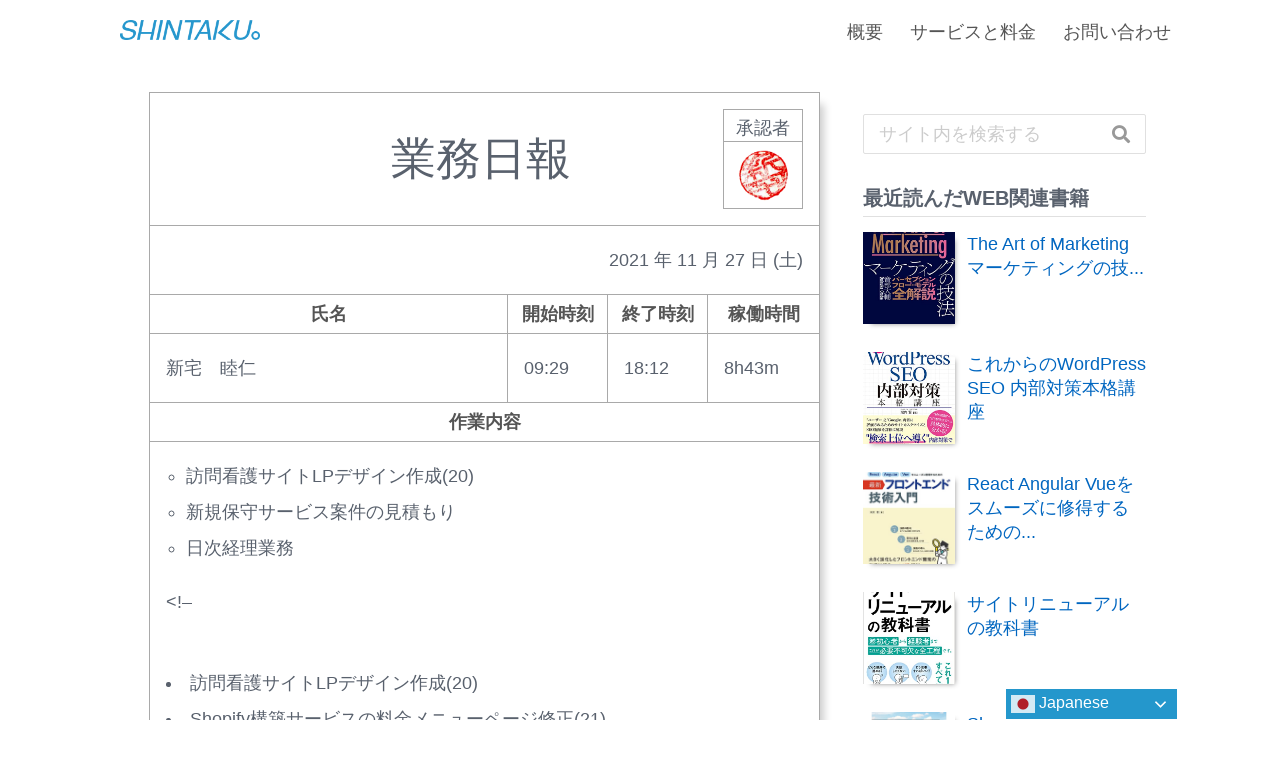

--- FILE ---
content_type: text/html; charset=UTF-8
request_url: https://shintaku.co/daily_report/2021-11-27/
body_size: 13889
content:


    <!doctype html>
    <!--[if lt IE 7]><html lang="ja" class="no-js lt-ie9 lt-ie8 lt-ie7"><![endif]-->
    <!--[if (IE 7)&!(IEMobile)]><html lang="ja" class="no-js lt-ie9 lt-ie8"><![endif]-->
    <!--[if (IE 8)&!(IEMobile)]><html lang="ja" class="no-js lt-ie9"><![endif]-->

    <!--[if gt IE 8]><!-->

    <html lang="ja" class="no-js">

    <!--<![endif]-->

    <head>
        <script rel="preload" src="https://www.googleoptimize.com/optimize.js?id=OPT-KDZ6J9J" as="script"></script>
        <meta charset="utf-8">
        <title>2021年11月27日の業務日報 | WEBの企画・デザインからコーディング・運用まで: シンタク</title>

<!-- The SEO Framework by Sybre Waaijer -->
<meta name="robots" content="max-snippet:-1,max-image-preview:standard,max-video-preview:-1" />
<link rel="canonical" href="https://shintaku.co/daily_report/2021-11-27/" />
<meta name="description" content="新規保守サービス案件の見積もり、訪問看護サイトLPデザイン作成" />
<meta name="theme-color" content="#2497cc" />
<meta property="og:type" content="article" />
<meta property="og:locale" content="ja_JP" />
<meta property="og:site_name" content="WEBの企画・デザインからコーディング・運用まで: シンタク" />
<meta property="og:title" content="2021年11月27日の業務日報" />
<meta property="og:description" content="新規保守サービス案件の見積もり、訪問看護サイトLPデザイン作成" />
<meta property="og:url" content="https://shintaku.co/daily_report/2021-11-27/" />
<meta property="og:image" content="https://shintaku.co/wp-content/themes/shintaku/library/images/common/og-image.png" />
<meta property="article:published_time" content="2021-11-27T17:12:09+00:00" />
<meta property="article:modified_time" content="2021-11-27T17:12:09+00:00" />
<meta property="article:author" content="https://www.facebook.com/tomoni.shintaku" />
<meta property="article:publisher" content="https://www.facebook.com/tomoni.shintaku" />
<meta name="twitter:card" content="summary" />
<meta name="twitter:site" content="@tomonishintaku" />
<meta name="twitter:creator" content="@tomonishintaku" />
<meta name="twitter:title" content="2021年11月27日の業務日報" />
<meta name="twitter:description" content="新規保守サービス案件の見積もり、訪問看護サイトLPデザイン作成" />
<meta name="twitter:image" content="https://shintaku.co/wp-content/themes/shintaku/library/images/common/og-image.png" />
<script type="application/ld+json">{"@context":"https://schema.org","@graph":[{"@type":"WebSite","@id":"https://shintaku.co/#/schema/WebSite","url":"https://shintaku.co/","name":"WEBの企画・デザインからコーディング・運用まで: シンタク","description":"WEBデザイン・開発歴10年超のプロフェッショナル。WEBのお困りごと\bなら、まずはご相談ください。","inLanguage":"ja","potentialAction":{"@type":"SearchAction","target":{"@type":"EntryPoint","urlTemplate":"https://shintaku.co/search/{search_term_string}/"},"query-input":"required name=search_term_string"},"publisher":{"@type":"Organization","@id":"https://shintaku.co/#/schema/Organization","name":"WEBの企画・デザインからコーディング・運用まで: シンタク","url":"https://shintaku.co/"}},{"@type":"WebPage","@id":"https://shintaku.co/daily_report/2021-11-27/","url":"https://shintaku.co/daily_report/2021-11-27/","name":"2021年11月27日の業務日報 | WEBの企画・デザインからコーディング・運用まで: シンタク","description":"新規保守サービス案件の見積もり、訪問看護サイトLPデザイン作成","inLanguage":"ja","isPartOf":{"@id":"https://shintaku.co/#/schema/WebSite"},"breadcrumb":{"@type":"BreadcrumbList","@id":"https://shintaku.co/#/schema/BreadcrumbList","itemListElement":[{"@type":"ListItem","position":1,"item":"https://shintaku.co/","name":"WEBの企画・デザインからコーディング・運用まで: シンタク"},{"@type":"ListItem","position":2,"item":"https://shintaku.co/blog/daily_report/","name":"アーカイブ: 業務日報"},{"@type":"ListItem","position":3,"name":"2021年11月27日の業務日報"}]},"potentialAction":{"@type":"ReadAction","target":"https://shintaku.co/daily_report/2021-11-27/"},"datePublished":"2021-11-27T17:12:09+00:00","dateModified":"2021-11-27T17:12:09+00:00"}]}</script>
<!-- / The SEO Framework by Sybre Waaijer | 2.32ms meta | 0.20ms boot -->

<link rel="alternate" type="application/rss+xml" title="WEBの企画・デザインからコーディング・運用まで: シンタク &raquo; フィード" href="https://shintaku.co/feed/" />
<link rel="alternate" type="application/rss+xml" title="WEBの企画・デザインからコーディング・運用まで: シンタク &raquo; コメントフィード" href="https://shintaku.co/comments/feed/" />
<link rel="alternate" type="application/rss+xml" title="WEBの企画・デザインからコーディング・運用まで: シンタク &raquo; 新規保守サービス案件の見積もり、訪問看護サイトLPデザイン作成 のコメントのフィード" href="https://shintaku.co/daily_report/2021-11-27/feed/" />
<script type="text/javascript">
/* <![CDATA[ */
window._wpemojiSettings = {"baseUrl":"https:\/\/s.w.org\/images\/core\/emoji\/15.0.3\/72x72\/","ext":".png","svgUrl":"https:\/\/s.w.org\/images\/core\/emoji\/15.0.3\/svg\/","svgExt":".svg","source":{"concatemoji":"https:\/\/shintaku.co\/wp-includes\/js\/wp-emoji-release.min.js"}};
/*! This file is auto-generated */
!function(i,n){var o,s,e;function c(e){try{var t={supportTests:e,timestamp:(new Date).valueOf()};sessionStorage.setItem(o,JSON.stringify(t))}catch(e){}}function p(e,t,n){e.clearRect(0,0,e.canvas.width,e.canvas.height),e.fillText(t,0,0);var t=new Uint32Array(e.getImageData(0,0,e.canvas.width,e.canvas.height).data),r=(e.clearRect(0,0,e.canvas.width,e.canvas.height),e.fillText(n,0,0),new Uint32Array(e.getImageData(0,0,e.canvas.width,e.canvas.height).data));return t.every(function(e,t){return e===r[t]})}function u(e,t,n){switch(t){case"flag":return n(e,"\ud83c\udff3\ufe0f\u200d\u26a7\ufe0f","\ud83c\udff3\ufe0f\u200b\u26a7\ufe0f")?!1:!n(e,"\ud83c\uddfa\ud83c\uddf3","\ud83c\uddfa\u200b\ud83c\uddf3")&&!n(e,"\ud83c\udff4\udb40\udc67\udb40\udc62\udb40\udc65\udb40\udc6e\udb40\udc67\udb40\udc7f","\ud83c\udff4\u200b\udb40\udc67\u200b\udb40\udc62\u200b\udb40\udc65\u200b\udb40\udc6e\u200b\udb40\udc67\u200b\udb40\udc7f");case"emoji":return!n(e,"\ud83d\udc26\u200d\u2b1b","\ud83d\udc26\u200b\u2b1b")}return!1}function f(e,t,n){var r="undefined"!=typeof WorkerGlobalScope&&self instanceof WorkerGlobalScope?new OffscreenCanvas(300,150):i.createElement("canvas"),a=r.getContext("2d",{willReadFrequently:!0}),o=(a.textBaseline="top",a.font="600 32px Arial",{});return e.forEach(function(e){o[e]=t(a,e,n)}),o}function t(e){var t=i.createElement("script");t.src=e,t.defer=!0,i.head.appendChild(t)}"undefined"!=typeof Promise&&(o="wpEmojiSettingsSupports",s=["flag","emoji"],n.supports={everything:!0,everythingExceptFlag:!0},e=new Promise(function(e){i.addEventListener("DOMContentLoaded",e,{once:!0})}),new Promise(function(t){var n=function(){try{var e=JSON.parse(sessionStorage.getItem(o));if("object"==typeof e&&"number"==typeof e.timestamp&&(new Date).valueOf()<e.timestamp+604800&&"object"==typeof e.supportTests)return e.supportTests}catch(e){}return null}();if(!n){if("undefined"!=typeof Worker&&"undefined"!=typeof OffscreenCanvas&&"undefined"!=typeof URL&&URL.createObjectURL&&"undefined"!=typeof Blob)try{var e="postMessage("+f.toString()+"("+[JSON.stringify(s),u.toString(),p.toString()].join(",")+"));",r=new Blob([e],{type:"text/javascript"}),a=new Worker(URL.createObjectURL(r),{name:"wpTestEmojiSupports"});return void(a.onmessage=function(e){c(n=e.data),a.terminate(),t(n)})}catch(e){}c(n=f(s,u,p))}t(n)}).then(function(e){for(var t in e)n.supports[t]=e[t],n.supports.everything=n.supports.everything&&n.supports[t],"flag"!==t&&(n.supports.everythingExceptFlag=n.supports.everythingExceptFlag&&n.supports[t]);n.supports.everythingExceptFlag=n.supports.everythingExceptFlag&&!n.supports.flag,n.DOMReady=!1,n.readyCallback=function(){n.DOMReady=!0}}).then(function(){return e}).then(function(){var e;n.supports.everything||(n.readyCallback(),(e=n.source||{}).concatemoji?t(e.concatemoji):e.wpemoji&&e.twemoji&&(t(e.twemoji),t(e.wpemoji)))}))}((window,document),window._wpemojiSettings);
/* ]]> */
</script>
<style id='wp-emoji-styles-inline-css' type='text/css'>

	img.wp-smiley, img.emoji {
		display: inline !important;
		border: none !important;
		box-shadow: none !important;
		height: 1em !important;
		width: 1em !important;
		margin: 0 0.07em !important;
		vertical-align: -0.1em !important;
		background: none !important;
		padding: 0 !important;
	}
</style>
<link rel='stylesheet' id='wp-block-library-css' href='https://shintaku.co/wp-includes/css/dist/block-library/style.min.css' type='text/css' media='all' />
<style id='classic-theme-styles-inline-css' type='text/css'>
/*! This file is auto-generated */
.wp-block-button__link{color:#fff;background-color:#32373c;border-radius:9999px;box-shadow:none;text-decoration:none;padding:calc(.667em + 2px) calc(1.333em + 2px);font-size:1.125em}.wp-block-file__button{background:#32373c;color:#fff;text-decoration:none}
</style>
<style id='global-styles-inline-css' type='text/css'>
:root{--wp--preset--aspect-ratio--square: 1;--wp--preset--aspect-ratio--4-3: 4/3;--wp--preset--aspect-ratio--3-4: 3/4;--wp--preset--aspect-ratio--3-2: 3/2;--wp--preset--aspect-ratio--2-3: 2/3;--wp--preset--aspect-ratio--16-9: 16/9;--wp--preset--aspect-ratio--9-16: 9/16;--wp--preset--color--black: #000000;--wp--preset--color--cyan-bluish-gray: #abb8c3;--wp--preset--color--white: #ffffff;--wp--preset--color--pale-pink: #f78da7;--wp--preset--color--vivid-red: #cf2e2e;--wp--preset--color--luminous-vivid-orange: #ff6900;--wp--preset--color--luminous-vivid-amber: #fcb900;--wp--preset--color--light-green-cyan: #7bdcb5;--wp--preset--color--vivid-green-cyan: #00d084;--wp--preset--color--pale-cyan-blue: #8ed1fc;--wp--preset--color--vivid-cyan-blue: #0693e3;--wp--preset--color--vivid-purple: #9b51e0;--wp--preset--gradient--vivid-cyan-blue-to-vivid-purple: linear-gradient(135deg,rgba(6,147,227,1) 0%,rgb(155,81,224) 100%);--wp--preset--gradient--light-green-cyan-to-vivid-green-cyan: linear-gradient(135deg,rgb(122,220,180) 0%,rgb(0,208,130) 100%);--wp--preset--gradient--luminous-vivid-amber-to-luminous-vivid-orange: linear-gradient(135deg,rgba(252,185,0,1) 0%,rgba(255,105,0,1) 100%);--wp--preset--gradient--luminous-vivid-orange-to-vivid-red: linear-gradient(135deg,rgba(255,105,0,1) 0%,rgb(207,46,46) 100%);--wp--preset--gradient--very-light-gray-to-cyan-bluish-gray: linear-gradient(135deg,rgb(238,238,238) 0%,rgb(169,184,195) 100%);--wp--preset--gradient--cool-to-warm-spectrum: linear-gradient(135deg,rgb(74,234,220) 0%,rgb(151,120,209) 20%,rgb(207,42,186) 40%,rgb(238,44,130) 60%,rgb(251,105,98) 80%,rgb(254,248,76) 100%);--wp--preset--gradient--blush-light-purple: linear-gradient(135deg,rgb(255,206,236) 0%,rgb(152,150,240) 100%);--wp--preset--gradient--blush-bordeaux: linear-gradient(135deg,rgb(254,205,165) 0%,rgb(254,45,45) 50%,rgb(107,0,62) 100%);--wp--preset--gradient--luminous-dusk: linear-gradient(135deg,rgb(255,203,112) 0%,rgb(199,81,192) 50%,rgb(65,88,208) 100%);--wp--preset--gradient--pale-ocean: linear-gradient(135deg,rgb(255,245,203) 0%,rgb(182,227,212) 50%,rgb(51,167,181) 100%);--wp--preset--gradient--electric-grass: linear-gradient(135deg,rgb(202,248,128) 0%,rgb(113,206,126) 100%);--wp--preset--gradient--midnight: linear-gradient(135deg,rgb(2,3,129) 0%,rgb(40,116,252) 100%);--wp--preset--font-size--small: 13px;--wp--preset--font-size--medium: 20px;--wp--preset--font-size--large: 36px;--wp--preset--font-size--x-large: 42px;--wp--preset--spacing--20: 0.44rem;--wp--preset--spacing--30: 0.67rem;--wp--preset--spacing--40: 1rem;--wp--preset--spacing--50: 1.5rem;--wp--preset--spacing--60: 2.25rem;--wp--preset--spacing--70: 3.38rem;--wp--preset--spacing--80: 5.06rem;--wp--preset--shadow--natural: 6px 6px 9px rgba(0, 0, 0, 0.2);--wp--preset--shadow--deep: 12px 12px 50px rgba(0, 0, 0, 0.4);--wp--preset--shadow--sharp: 6px 6px 0px rgba(0, 0, 0, 0.2);--wp--preset--shadow--outlined: 6px 6px 0px -3px rgba(255, 255, 255, 1), 6px 6px rgba(0, 0, 0, 1);--wp--preset--shadow--crisp: 6px 6px 0px rgba(0, 0, 0, 1);}:where(.is-layout-flex){gap: 0.5em;}:where(.is-layout-grid){gap: 0.5em;}body .is-layout-flex{display: flex;}.is-layout-flex{flex-wrap: wrap;align-items: center;}.is-layout-flex > :is(*, div){margin: 0;}body .is-layout-grid{display: grid;}.is-layout-grid > :is(*, div){margin: 0;}:where(.wp-block-columns.is-layout-flex){gap: 2em;}:where(.wp-block-columns.is-layout-grid){gap: 2em;}:where(.wp-block-post-template.is-layout-flex){gap: 1.25em;}:where(.wp-block-post-template.is-layout-grid){gap: 1.25em;}.has-black-color{color: var(--wp--preset--color--black) !important;}.has-cyan-bluish-gray-color{color: var(--wp--preset--color--cyan-bluish-gray) !important;}.has-white-color{color: var(--wp--preset--color--white) !important;}.has-pale-pink-color{color: var(--wp--preset--color--pale-pink) !important;}.has-vivid-red-color{color: var(--wp--preset--color--vivid-red) !important;}.has-luminous-vivid-orange-color{color: var(--wp--preset--color--luminous-vivid-orange) !important;}.has-luminous-vivid-amber-color{color: var(--wp--preset--color--luminous-vivid-amber) !important;}.has-light-green-cyan-color{color: var(--wp--preset--color--light-green-cyan) !important;}.has-vivid-green-cyan-color{color: var(--wp--preset--color--vivid-green-cyan) !important;}.has-pale-cyan-blue-color{color: var(--wp--preset--color--pale-cyan-blue) !important;}.has-vivid-cyan-blue-color{color: var(--wp--preset--color--vivid-cyan-blue) !important;}.has-vivid-purple-color{color: var(--wp--preset--color--vivid-purple) !important;}.has-black-background-color{background-color: var(--wp--preset--color--black) !important;}.has-cyan-bluish-gray-background-color{background-color: var(--wp--preset--color--cyan-bluish-gray) !important;}.has-white-background-color{background-color: var(--wp--preset--color--white) !important;}.has-pale-pink-background-color{background-color: var(--wp--preset--color--pale-pink) !important;}.has-vivid-red-background-color{background-color: var(--wp--preset--color--vivid-red) !important;}.has-luminous-vivid-orange-background-color{background-color: var(--wp--preset--color--luminous-vivid-orange) !important;}.has-luminous-vivid-amber-background-color{background-color: var(--wp--preset--color--luminous-vivid-amber) !important;}.has-light-green-cyan-background-color{background-color: var(--wp--preset--color--light-green-cyan) !important;}.has-vivid-green-cyan-background-color{background-color: var(--wp--preset--color--vivid-green-cyan) !important;}.has-pale-cyan-blue-background-color{background-color: var(--wp--preset--color--pale-cyan-blue) !important;}.has-vivid-cyan-blue-background-color{background-color: var(--wp--preset--color--vivid-cyan-blue) !important;}.has-vivid-purple-background-color{background-color: var(--wp--preset--color--vivid-purple) !important;}.has-black-border-color{border-color: var(--wp--preset--color--black) !important;}.has-cyan-bluish-gray-border-color{border-color: var(--wp--preset--color--cyan-bluish-gray) !important;}.has-white-border-color{border-color: var(--wp--preset--color--white) !important;}.has-pale-pink-border-color{border-color: var(--wp--preset--color--pale-pink) !important;}.has-vivid-red-border-color{border-color: var(--wp--preset--color--vivid-red) !important;}.has-luminous-vivid-orange-border-color{border-color: var(--wp--preset--color--luminous-vivid-orange) !important;}.has-luminous-vivid-amber-border-color{border-color: var(--wp--preset--color--luminous-vivid-amber) !important;}.has-light-green-cyan-border-color{border-color: var(--wp--preset--color--light-green-cyan) !important;}.has-vivid-green-cyan-border-color{border-color: var(--wp--preset--color--vivid-green-cyan) !important;}.has-pale-cyan-blue-border-color{border-color: var(--wp--preset--color--pale-cyan-blue) !important;}.has-vivid-cyan-blue-border-color{border-color: var(--wp--preset--color--vivid-cyan-blue) !important;}.has-vivid-purple-border-color{border-color: var(--wp--preset--color--vivid-purple) !important;}.has-vivid-cyan-blue-to-vivid-purple-gradient-background{background: var(--wp--preset--gradient--vivid-cyan-blue-to-vivid-purple) !important;}.has-light-green-cyan-to-vivid-green-cyan-gradient-background{background: var(--wp--preset--gradient--light-green-cyan-to-vivid-green-cyan) !important;}.has-luminous-vivid-amber-to-luminous-vivid-orange-gradient-background{background: var(--wp--preset--gradient--luminous-vivid-amber-to-luminous-vivid-orange) !important;}.has-luminous-vivid-orange-to-vivid-red-gradient-background{background: var(--wp--preset--gradient--luminous-vivid-orange-to-vivid-red) !important;}.has-very-light-gray-to-cyan-bluish-gray-gradient-background{background: var(--wp--preset--gradient--very-light-gray-to-cyan-bluish-gray) !important;}.has-cool-to-warm-spectrum-gradient-background{background: var(--wp--preset--gradient--cool-to-warm-spectrum) !important;}.has-blush-light-purple-gradient-background{background: var(--wp--preset--gradient--blush-light-purple) !important;}.has-blush-bordeaux-gradient-background{background: var(--wp--preset--gradient--blush-bordeaux) !important;}.has-luminous-dusk-gradient-background{background: var(--wp--preset--gradient--luminous-dusk) !important;}.has-pale-ocean-gradient-background{background: var(--wp--preset--gradient--pale-ocean) !important;}.has-electric-grass-gradient-background{background: var(--wp--preset--gradient--electric-grass) !important;}.has-midnight-gradient-background{background: var(--wp--preset--gradient--midnight) !important;}.has-small-font-size{font-size: var(--wp--preset--font-size--small) !important;}.has-medium-font-size{font-size: var(--wp--preset--font-size--medium) !important;}.has-large-font-size{font-size: var(--wp--preset--font-size--large) !important;}.has-x-large-font-size{font-size: var(--wp--preset--font-size--x-large) !important;}
:where(.wp-block-post-template.is-layout-flex){gap: 1.25em;}:where(.wp-block-post-template.is-layout-grid){gap: 1.25em;}
:where(.wp-block-columns.is-layout-flex){gap: 2em;}:where(.wp-block-columns.is-layout-grid){gap: 2em;}
:root :where(.wp-block-pullquote){font-size: 1.5em;line-height: 1.6;}
</style>
<link rel='stylesheet' id='contact-form-7-css' href='https://shintaku.co/wp-content/plugins/contact-form-7/includes/css/styles.css' type='text/css' media='all' />
<link rel='stylesheet' id='bones-stylesheet-css' href='https://shintaku.co/wp-content/themes/shintaku/library/css/style.css' type='text/css' media='all' />
<!--[if lt IE 9]>
<link rel='stylesheet' id='bones-ie-only-css' href='https://shintaku.co/wp-content/themes/shintaku/library/css/ie.css' type='text/css' media='all' />
<![endif]-->
<script type="text/javascript" src="https://shintaku.co/wp-content/themes/shintaku/library/js/libs/modernizr.custom.min.js" id="bones-modernizr-js"></script>
<script type="text/javascript" src="https://shintaku.co/wp-includes/js/jquery/jquery.min.js" id="jquery-core-js"></script>
<script type="text/javascript" src="https://shintaku.co/wp-includes/js/jquery/jquery-migrate.min.js" id="jquery-migrate-js"></script>
<link rel="https://api.w.org/" href="https://shintaku.co/wp-json/" /><link rel="alternate" title="JSON" type="application/json" href="https://shintaku.co/wp-json/wp/v2/daily_report/14562" /><link rel="alternate" title="oEmbed (JSON)" type="application/json+oembed" href="https://shintaku.co/wp-json/oembed/1.0/embed?url=https%3A%2F%2Fshintaku.co%2Fdaily_report%2F2021-11-27%2F" />
<link rel="alternate" title="oEmbed (XML)" type="text/xml+oembed" href="https://shintaku.co/wp-json/oembed/1.0/embed?url=https%3A%2F%2Fshintaku.co%2Fdaily_report%2F2021-11-27%2F&#038;format=xml" />
		<style type="text/css" id="wp-custom-css">
			
/*日英を部分的に完全コントロール */
.for-JA-text:lang(en){
display:none;
}
.for-EN-text:lang(ja){
display:none;
}
/*日英を部分的に完全コントロール */

.entry-content blockquote code{
	color: #7f1786;
}
.entry-content .quote-inner-block{
	 display: block;
   margin: 1rem auto;
}

.single-daily_report .current_page_parent a {
	  border-bottom:none!important;
    }

.single-daily_report #menu-item-7361  a { border-bottom: 2px solid #c70067;
    padding-bottom: 0;
}

.del{
text-decoration: line-through;
}
.entry-content .daily-report-form {
    overflow: auto;
}
.type-post h2 {
	//margin: 0 0 1.75rem 0;
}

.blue{
	color:#b0c4de;
}
.list-unstyled {
	margin-left:0!important;
}
.list-unstyled li{
	list-style: none;
}
.inline{
		display:inline!important;
}
.text-decoration-none{
		text-decoration:none!important;
}

.youcanbook-lead-section{
	border: 3px solid #c70067;
    width: 94%;
    margin: 2rem auto 5rem;
    padding: 1rem 2rem 0;
    border-radius: 10px;
}
.youcanbook-lead-section a{
		padding: 0.25rem 1rem;
    background: #c70067;
    color: #fff;
    width: 94%;
	  max-width:500px;
    margin: 1.5rem auto 0;
    text-decoration: none;
    border-radius: 4px;
}

.youcanbook-lead-section a:focus, .youcanbook-lead-section a:hover, .youcanbook-lead-section a:visited:focus, .youcanbook-lead-section a:visited:hover {
    color: #ffc0cb;
    background: #ff69b4;
}
.daily-report-form__text-area code{
	color: #009900;
    border: none;
}

#gtranslate_wrapper{
	right: 6%!important;
}
.switcher {
    width: 134px !important;
}
.switcher .selected{
border-radius: 6px 6px 0 0; 
	}
.switcher .selected a:hover{
border-radius: 6px 6px 0 0;
width: 106px;
}
.switcher .selected a{
    padding: 8px 14px !important;
}
.switcher .selected a,
.switcher .option{
    border: none !important;
}
.switcher .option{
   padding-left: 0.5rem !important;
}

.switcher a img{
			display:none !important;
}

@media only screen and (min-width: 768px){
.home .front-page__tagline {
    margin-top: 1vw;
 }
}

@media screen and (max-width: 767px){
.type-post .entry-title {
    font-size: 1.5rem;
	}
	.home .front-page__tagline {
    margin-top: 0;
    line-height: 3rem;
}
}

.daily-report-side__title{
line-height: 1.5rem;
    display: block;
    font-size: 1rem;
}

.general-text-color {
	color:#59616d !important;
}
.daily-report-form__text-area .red a{
	color: #c70067 !important;
}

.contact-form-wrap .contact-form label {
    margin-top: 0;
}
#inquiry.contact-form-wrap .contact-form label.no-required {
    margin-top: 48px;
}

.entry-content form .contact-form p {
    margin: 0;
}

/*管理画面用のCSS*/
.column-start_time, .column-leaving_time{
	width: 8%;
}
/*読書記録のリスト作成用*/
ul.with-bullet{
    list-style-type: disc;
    padding-left: 1.75rem;
}
.quote{
	font-style : italic
}
		</style>
		        <meta name="viewport" content="width=device-width" />
        <meta http-equiv="X-UA-Compatible" content="IE=edge">
        <link rel="apple-touch-icon" href="https://shintaku.co/wp-content/themes/shintaku/library/images/apple-touch-icon.png">
        <link rel="preload" href="https://fonts.googleapis.com/css?family=Sawarabi+Mincho" as="style">
        <link crossorigin="anonymous" rel='stylesheet' id='sng-fontawesome-css'
        href='https://use.fontawesome.com/releases/v5.11.2/css/all.css' type='text/css' media='all' />
        <link rel="icon" type="image/png" href="https://shintaku.co/wp-content/themes/shintaku/favicon.png">
        <!--[if IE]>
    			<link rel="shortcut icon" href="https://shintaku.co/wp-content/themes/shintaku/favicon.ico">
    	<![endif]-->
                <link rel="preload" href='https://shintaku.co/wp-content/themes/shintaku/library/css/all.min.css' as="style"/>
        <link rel="pingback" href="https://shintaku.co/xmlrpc.php">
        <!-- Global site tag (gtag.js) - Google Analytics -->
        <script async src="https://www.googletagmanager.com/gtag/js?id=UA-168564223-1"></script>
        <script>
        document.addEventListener( 'wpcf7mailsent', function( event ) {
            ga('send', 'event', 'Contact Form', 'submit');
        }, false );
        </script>
        
<!-- Global site tag (gtag.js) - Google Analytics -->
<script async src="https://www.googletagmanager.com/gtag/js?id=G-3TXX9JMTYE"></script>
<script>
  window.dataLayer = window.dataLayer || [];
  function gtag(){dataLayer.push(arguments);}
  gtag('js', new Date());

  gtag('config', 'G-3TXX9JMTYE');
</script>

        <script>
        window.dataLayer = window.dataLayer || [];

        function gtag() {
            dataLayer.push(arguments);
        }
        gtag('js', new Date());

        gtag('config', 'UA-168564223-1');
        </script>
        <script src="https://code.jquery.com/jquery-3.6.0.js" integrity="sha256-H+K7U5CnXl1h5ywQfKtSj8PCmoN9aaq30gDh27Xc0jk=" crossorigin="anonymous"></script>
        <script>
          // add top link button
          $(window).on("scroll", function() {
          var scrollHeight = $(document).height();
          var scrollPosition = $(window).height() + $(window).scrollTop();
          console.log(scrollPosition + ":" + scrollHeight);
      
          if (scrollPosition >= scrollHeight * 0.9) {
              $('#PageTop').addClass('is-show');
          } else {
              $('#PageTop').removeClass('is-show');
          }
      });
          // add top link button END
      </script>
    </head>

    <body class="daily_report-template-default single single-daily_report postid-14562" itemscope itemtype="http://schema.org/WebPage" id="top">
        <div id="container">
            <header class="header" role="banner" itemscope itemtype="http://schema.org/WPHeader">
                <div id="inner-header" class="wrap cf">
                    <div class="row">
                        <div class="col-12 col-lg-3">
                            <p id="logo" class="header__logo" itemscope itemtype="http://schema.org/Organization">
                                <a href="https://shintaku.co" rel="nofollow">
                                    <img src="https://shintaku.co/wp-content/themes/shintaku/library/images/common/web-design-shintaku-logo.png"
                                        alt="WEBの企画・デザインからコーディング・運用まで: シンタク" class="header__logo__image">
                                </a>
                            </p>
                        </div>
                        <div class="col-12 col-md-9">
                            <nav class="menu global-nav navigation" role="navigation" itemscope
                                itemtype="http://schema.org/SiteNavigationElement">
                                <div class="row">
                                    <div class="col-12 col-lg-12">
                                        <ul id="menu-primary" class="nav top-nav cf"><li id="menu-item-7362" class="menu-item menu-item-type-post_type menu-item-object-page menu-item-home menu-item-7362"><a href="https://shintaku.co/">ホーム</a></li>
<li id="menu-item-33" class="menu-item menu-item-type-post_type menu-item-object-page menu-item-33"><a href="https://shintaku.co/about/">概要</a></li>
<li id="menu-item-35" class="menu-item menu-item-type-post_type menu-item-object-page menu-item-35"><a href="https://shintaku.co/service-and-fees/">サービスと料金</a></li>
<li id="menu-item-72" class="menu-item menu-item-type-post_type menu-item-object-page menu-item-72"><a href="https://shintaku.co/inquiry/">お問い合わせ</a></li>
</ul>                                    </div>
                                    <div class="d-md-none d-block">
                                        <aside class='header__biz-info'>

                                            <span class="d-block"><i class="fas fa-yen-sign pr-1"></i> 料金一律:
                                5,000<span class="currency">円</span><span class="tax">(税抜)</span>(1h)</span>
                            <span class="d-block"><i class="fa fa-clock" aria-hidden="true"></i> 営業時間: 11:00-17:00 土日祝除く</span><i class="fa fa-envelope"
                                aria-hidden="true"></i> お問い合わせ: <a
                                href="mailto:info@shintaku.co">info@shintaku.co</a>
                                   
                                        </aside>
                                    </div>
                                                                    </div>
                            </nav>
                        </div>
                    </div><!-- HUMBURGER menu  -->

                    
                    <div class="hamburger" id="js-hamburger">
                        <span class="hamburger__line hamburger__line--1"></span>
                        <span class="hamburger__line hamburger__line--2"></span>
                        <span class="hamburger__line hamburger__line--3"></span>
                    </div>
                    <div class="black-bg" id="js-black-bg"></div>
                    <!-- HUMBURGER menu  END-->

                    <!-- search-window for blog-->
                    <section class="search-window">
                        <div class="modal-button">
                            <a class="js-modal-open" href=""><i class="fas fa-search"></i></a>
                        </div>
                        <div class="modal js-modal">
                            <div class="modal__bg js-modal-close"></div>
                            <div class="modal__content">
                                <p><form role="search" method="get" id="searchform" class="searchform" action="https://shintaku.co/">
    <div>
        <!--label for="s" class="screen-reader-text"></label-->
        <input type="search" id="s" name="s" value=""
            placeholder="サイト内を検索する" />

        <button type="submit" id="searchsubmit"><i
                class="fas fa-search"></i></button>
    </div>
</form></p>
                                <a class="js-modal-close" href=""><i class="fas fa-times"></i></a>
                            </div>
                            <!--modal__inner-->
                        </div>
                        <!--modal-->
                    </section><!-- search-window for blog END-->
                </div>
            </header>
<div id="content">
    <div id="inner-content" class="wrap cf">

        <main id="main" class="m-all t-2of3 d-5of7 cf" role="main" itemscope itemprop="mainContentOfPage"
            itemtype="http://schema.org/Blog">

            
            <article id="post-14562" class="cf post-14562 daily_report type-daily_report status-publish hentry" role="article">

                <section class="entry-content cf">

                    

                    
                    <table class="daily-report-form">
                        <tr>
                            <td width="80%" colspan="3" class="daily-report-form__title">
                                <h1>業務日報</h1>
                            </td>
                            <td width="20%">
                                <div class="daily-report-form__seal-area"><span>承認者</span><img
                                        src="/wp-content/uploads/2020/08/seal-shintaku.png" alt="新宅の承認印"></div>
                            </td>
                        </tr>
                        <tr>
                            <td colspan="4" class="daily-report-form__date-area">
                                <section>
                                                                <time datetime="2021-11-27" itemprop="datepublished">
                                        <span>2021</span>
                                        <span class="fix">年</span>
                                        <span>11</span>
                                        <span class="fix">月</span>
                                        <span>27</span>
                                        <span class="fix">日</span>
                                        <span>(土)</span>
                                    </time>
                                </section>
                            </td>
                        </tr>
                        <tr>
                            <th width="55%">氏名</th>
                            <th width="15%">開始時刻</th>
                            <th width="15%">終了時刻</th>
                            <th width="15%">稼働時間</th>
                        </tr>
                        <tr>
                            <td class="name">新宅　睦仁</td>
                            <td class="time">09:29</td>
                            <td class="time">18:12</td>
                            <td class="time">8h43m</td>
                        </tr>
                        <tr>
                            <th colspan="4">作業内容</th>
                        </tr>
                        <tr>
                            <td colspan="4" class="daily-report-form__text-area">
                                <ul>
<li>訪問看護サイトLPデザイン作成(20)</li>
<li>新規保守サービス案件の見積もり</li>
<li>日次経理業務</li>
</ul>
<p>&lt;!&#8211;</p>
<li>訪問看護サイトLPデザイン作成(20)</li>
<li>Shopify構築サービスの料金メニューページ修正(21)</li>
<li>新規中古車販売サイト制作(20)</li>
<li>Shopify等SaaSサービスプランの立案(21)</li>
<li>自社サービスの制作実績用Shopifyサイト「<a href="https://shintaku.shop/" rel="noopener" target="_blank">SHINTAKU。</a>」構築</li>
<li>会社紹介資料の作成</li>
<li>日次経理業務</li>
<li>新規取引先の開拓</li>
<li>新規取引先候補との打ち合わせ</li>
<li>新規案件の見積もり依頼対応</li>
<li>自社wikiに記事追加</li>
<li>WEBデザインオンラインスクール生徒の質疑対応(15)</li>
<li>WEBデザインオンラインスクールの講師業:資料作成・準備(15)</li>
<li>WEBデザインオンラインスクールの講師業:レッスン1コマ60分(15)</li>
<li><a href="/blog/">WEB関連ブログ記事2件の作成</a></li>
<p>&#8211;&gt;</p>
</td>
                        </tr>
                        <tr>
                            <th colspan="4">To Doリスト</th>
                        </tr>
                        <tr>
                            <td colspan="4" class="daily-report-form__text-area"><ul class="list-unstyled">
<li><a href="https://ticktick.com/webapp/#p/61961df18f085532ae259ec9/tasks/619621cada10cc20c59f9c94" target="_blank" rel="noopener noreferrer" class="general-text-color text-decoration-none"><i class="far fa-calendar-check"></i><time datetime="2021-11-28" class="px-2"><small class="inline">2021-11-28</small></time></a>海外SaaS一覧ページの修正(22)</li>
<li><a href="https://trello.com/c/Ej2mCdon/106-20matsuba-san-02plus-care" target="_blank" rel="noopener noreferrer" class="general-text-color text-decoration-none"><i class="far fa-calendar-check"></i><time datetime="2021-11-30" class="px-2"><small class="inline">2021-11-30</small></time></a>新規訪問看護サイトLP制作(20)</li>
<li><a href="https://trello.com/c/3oOf3DX0/105-22parkfield01suggest-service-plan" target="_blank" rel="noopener noreferrer" class="general-text-color text-decoration-none"><i class="far fa-calendar-check"></i><time datetime="2021-12-10" class="px-2"><small class="inline">2021-12-10</small></time></a>各作業の費用概算を提出 / サービス申し込み時用ヒアリングシートの用意(22)</li>
<li><a href="https://trello.com/c/fiY5YuVU/34-03ichiro-wonet" target="_blank" rel="noopener noreferrer" class="general-text-color text-decoration-none"><i class="far fa-calendar-check"></i><time datetime="2020-10-08_" class="px-2"><small class="inline">2020-10-08_</small></time></a>英語教材販売サイトリニューアル(03)</li>
                            </td>
                        </tr>
                        <tr>
                            <th colspan="4">備考</th>
                        </tr>
                        <tr>
                            <td colspan="4" class="daily-report-form__text-area"><p>複数の案件が同時に走っている状態でなければ、会社としては食べていけないとはいえ、タスクが色々とありすぎる。</p>
</td>
                        </tr>
                    </table>

                </section> <!-- end article section -->

                <a href="https://shintaku.co/daily_report/"
                    style="text-decoration: none;text-align: center;display: block;font-size: 1.25rem;margin-top: 1.5rem;"><i
                        class="fa fa-check" aria-hidden="true"></i>
                    業務日報一覧を見る</a>

            </article>

                                    <section class="entry-content">
            <p class="mb-3 text-center">
            ご質問・お問い合わせはコメント欄より匿名で可能です。100％ご回答差し上げます。</p>
            <!-- comments area -->
            <section class="comment-ac-button ac-menu">
    <div class="show"><i class="far fa-comment-dots"></i> この記事にコメントする<span class="comment-num"></span>
    </div>
    <div class="hide"> 


	<div id="respond" class="comment-respond">
		<h3 id="reply-title" class="comment-reply-title">コメントを残す <small><a rel="nofollow" id="cancel-comment-reply-link" href="/daily_report/2021-11-27/#respond" style="display:none;">コメントをキャンセル</a></small></h3><form action="https://shintaku.co/wp-comments-post.php" method="post" id="commentform" class="comment-form" novalidate><p class="comment-notes"><span id="email-notes">メールアドレスが公開されることはありません。</span> <span class="required-field-message"><span class="required">※</span> が付いている欄は必須項目です</span></p><p class="comment-form-comment"><label for="comment">コメント <span class="required">※</span></label> <textarea id="comment" name="comment" cols="45" rows="8" maxlength="65525" required></textarea></p><p class="comment-form-author"><label for="author">名前 <span class="required">※</span></label> <input id="author" name="author" type="text" value="" size="30" maxlength="245" autocomplete="name" required /></p>
<p class="comment-form-email"><label for="email">メール <span class="required">※</span></label> <input id="email" name="email" type="email" value="" size="30" maxlength="100" aria-describedby="email-notes" autocomplete="email" required /></p>
<p class="comment-form-url"><label for="url">サイト</label> <input id="url" name="url" type="url" value="" size="30" maxlength="200" autocomplete="url" /></p>
<p class="comment-form-cookies-consent"><input id="wp-comment-cookies-consent" name="wp-comment-cookies-consent" type="checkbox" value="yes" /> <label for="wp-comment-cookies-consent">次回のコメントで使用するためブラウザーに自分の名前、メールアドレス、サイトを保存する。</label></p>
<p class="form-submit"><input name="submit" type="submit" id="submit" class="submit" value="コメントを送信" /> <input type='hidden' name='comment_post_ID' value='14562' id='comment_post_ID' />
<input type='hidden' name='comment_parent' id='comment_parent' value='0' />
</p><p style="display: none;"><input type="hidden" id="akismet_comment_nonce" name="akismet_comment_nonce" value="2b2938cb65" /></p><p style="display: none !important;" class="akismet-fields-container" data-prefix="ak_"><label>&#916;<textarea name="ak_hp_textarea" cols="45" rows="8" maxlength="100"></textarea></label><input type="hidden" id="ak_js_1" name="ak_js" value="189"/><script>document.getElementById( "ak_js_1" ).setAttribute( "value", ( new Date() ).getTime() );</script></p></form>	</div><!-- #respond -->
	    </div>
</section>


<script type="text/javascript">

$(document).ready(function(){

      if($('#comments-title span').length){ 
            var $element = $('#comments-title span').html();
    		$('.comment-num').html($element);

          } else {
			 $('.comment-num').css('display','none');
      }
});

</script>            </section>
        </main>

                <div id="sidebar1" class="sidebar m-all t-1of3 d-2of7 cf" role="complementary">

            <form role="search" method="get" id="searchform" class="searchform" action="https://shintaku.co/">
    <div>
        <!--label for="s" class="screen-reader-text"></label-->
        <input type="search" id="s" name="s" value=""
            placeholder="サイト内を検索する" />

        <button type="submit" id="searchsubmit"><i
                class="fas fa-search"></i></button>
    </div>
</form>
            <section class="img-article-list">
    <h4 class="widgettitle">
        最近読んだWEB関連書籍
    </h4>
    <div class="row">

  

        <!-- Display Thumbnail -->
        <div class="col-4 mb-3">
            <a href="https://shintaku.co/blog/the-art-of-marketing-marketing-technology/">
                                                <img src="https://shintaku.co/wp-content/uploads/2023/02/the-art-of-marketing-marketing-technology.jpg"
                    alt="書籍The Art of Marketing マーケティングの技法(/)」の表紙画像"
                    width="148" height="148">
                            </a>
        </div>
        <!-- Display Article Title -->
        <div class="col-8 mb-3">
            <p>
                <a href="https://shintaku.co/blog/the-art-of-marketing-marketing-technology/" title="The Art of Marketing マーケティングの技法">
            The Art of Marketing マーケティングの技...            </a>
            </p>
        </div>

        

        <!-- Display Thumbnail -->
        <div class="col-4 mb-3">
            <a href="https://shintaku.co/blog/wordpress-seo/">
                                                <img src="https://shintaku.co/wp-content/uploads/2022/12/wordpress-seo.jpg"
                    alt="書籍これからのWordPress SEO 内部対策本格講座(/)」の表紙画像"
                    width="148" height="148">
                            </a>
        </div>
        <!-- Display Article Title -->
        <div class="col-8 mb-3">
            <p>
                <a href="https://shintaku.co/blog/wordpress-seo/" title="これからのWordPress SEO 内部対策本格講座">
            これからのWordPress SEO 内部対策本格講座            </a>
            </p>
        </div>

        

        <!-- Display Thumbnail -->
        <div class="col-4 mb-3">
            <a href="https://shintaku.co/blog/introduction-to-the-latest-front-end-tech/">
                                                <img src="https://shintaku.co/wp-content/uploads/2022/12/introduction-to-the-latest-front-end-tech.jpg"
                    alt="書籍React Angular Vueをスムーズに修得するための最新フロントエンド技術入門(/)」の表紙画像"
                    width="148" height="148">
                            </a>
        </div>
        <!-- Display Article Title -->
        <div class="col-8 mb-3">
            <p>
                <a href="https://shintaku.co/blog/introduction-to-the-latest-front-end-tech/" title="React Angular Vueをスムーズに修得するための最新フロントエンド技術入門">
            React Angular Vueをスムーズに修得するための...            </a>
            </p>
        </div>

        

        <!-- Display Thumbnail -->
        <div class="col-4 mb-3">
            <a href="https://shintaku.co/blog/site-renewal-textbook/">
                                                <img src="https://shintaku.co/wp-content/uploads/2022/12/site-renewal-textbook.jpg"
                    alt="書籍サイトリニューアルの教科書(/)」の表紙画像"
                    width="148" height="148">
                            </a>
        </div>
        <!-- Display Article Title -->
        <div class="col-8 mb-3">
            <p>
                <a href="https://shintaku.co/blog/site-renewal-textbook/" title="サイトリニューアルの教科書">
            サイトリニューアルの教科書            </a>
            </p>
        </div>

        

        <!-- Display Thumbnail -->
        <div class="col-4 mb-3">
            <a href="https://shintaku.co/blog/shopify-theme-customization-with-liquid/">
                                                <img src="https://shintaku.co/wp-content/uploads/2022/12/shopify-theme-customization-with-liquid.jpeg"
                    alt="書籍Shopify Theme Customization with Liquid: Design state-of-the-art, dynamic Shopify eCommerce websites using Liquid&#8217;s powerful features(/)」の表紙画像"
                    width="148" height="148">
                            </a>
        </div>
        <!-- Display Article Title -->
        <div class="col-8 mb-3">
            <p>
                <a href="https://shintaku.co/blog/shopify-theme-customization-with-liquid/" title="Shopify Theme Customization with Liquid: Design state-of-the-art, dynamic Shopify eCommerce websites using Liquid&#8217;s powerful features">
            Shopify Theme Customization wi...            </a>
            </p>
        </div>

                

    </div>
</section>
			<h4 class="widgettitle">最近の日報一覧</h4>
			<ul class="daily-report-side">
						<li>
			<span class="d-block">2023年08月17日(木)</span>
			<a href="https://shintaku.co/daily_report/2023-08-17/" class="daily-report-side__title">各種案件ディレクション</a>
			</li>
						<li>
			<span class="d-block">2023年08月09日(水)</span>
			<a href="https://shintaku.co/daily_report/2023-08-09/" class="daily-report-side__title">各種案件ディレクション</a>
			</li>
						<li>
			<span class="d-block">2023年08月04日(金)</span>
			<a href="https://shintaku.co/daily_report/2023-08-04/" class="daily-report-side__title">各種案件ディレクション</a>
			</li>
						<li>
			<span class="d-block">2023年08月03日(木)</span>
			<a href="https://shintaku.co/daily_report/2023-08-03/" class="daily-report-side__title">各種案件ディレクション</a>
			</li>
						<li>
			<span class="d-block">2023年08月02日(水)</span>
			<a href="https://shintaku.co/blog/daily_report/%e5%90%84%e7%a8%ae%e6%a1%88%e4%bb%b6%e3%83%87%e3%82%a3%e3%83%ac%e3%82%af%e3%82%b7%e3%83%a7%e3%83%b3-36/" class="daily-report-side__title">各種案件ディレクション</a>
			</li>
						</ul>

        </div><!-- sidebar END -->    </div>
</div>

<div class="anchor-wrap">
<a href="#top" id="PageTop" class="page-top" ><i class="far fa-hand-point-up"></i></a>
</div>
<footer class="footer" role="contentinfo" itemscope itemtype="http://schema.org/WPFooter">
    <div class="footer__inner">
        <nav class="navigation" role="navigation">
            <div class="row">
                <div class="col-12 col-lg-12">
                    <div class="footer-links cf"><ul id="menu-footer-menu" class="nav footer-nav cf"><li id="menu-item-6432" class="menu-item menu-item-type-post_type menu-item-object-page menu-item-home menu-item-6432"><a href="https://shintaku.co/">ホーム</a></li>
<li id="menu-item-6431" class="menu-item menu-item-type-post_type menu-item-object-page menu-item-6431"><a href="https://shintaku.co/about/">概要</a></li>
<li id="menu-item-6435" class="menu-item menu-item-type-post_type menu-item-object-page menu-item-6435"><a href="https://shintaku.co/service-and-fees/">サービスと料金</a></li>
<li id="menu-item-6428" class="menu-item menu-item-type-post_type menu-item-object-page menu-item-6428"><a href="https://shintaku.co/inquiry/">お問い合わせ</a></li>
</ul></div>                </div>
                            </div>
        </nav>
        <aside class="footer__biz-info">
            <span class="d-block d-md-inline mr-0 mr-md-4"><i class="fas fa-yen-sign pr-1"></i> 料金一律:
                5,000<span class="currency">円</span><span class="tax">(税抜)</span>(1h)</span>
            <span class="d-block d-md-inline mr-0 mr-md-4"><i class="fa fa-clock" aria-hidden="true"></i> 営業時間: 11:00-17:00 土日祝除く</span><i class="fa fa-envelope" aria-hidden="true"></i> お問い合わせ: <a
                href="mailto:info@shintaku.co">info@shintaku.co</a>
        </aside>
        <p class="source-org copyright">&copy;
            <!--2020- -->2020-2026 SHINTAKU LLC. All Rights Reserved.
        </p>
    </div>
</footer>
</div>
<div class="gtranslate_wrapper" id="gt-wrapper-14732495"></div><script type="text/javascript" src="https://shintaku.co/wp-includes/js/dist/hooks.min.js" id="wp-hooks-js"></script>
<script type="text/javascript" src="https://shintaku.co/wp-includes/js/dist/i18n.min.js" id="wp-i18n-js"></script>
<script type="text/javascript" id="wp-i18n-js-after">
/* <![CDATA[ */
wp.i18n.setLocaleData( { 'text direction\u0004ltr': [ 'ltr' ] } );
/* ]]> */
</script>
<script type="text/javascript" src="https://shintaku.co/wp-content/plugins/contact-form-7/includes/swv/js/index.js" id="swv-js"></script>
<script type="text/javascript" id="contact-form-7-js-translations">
/* <![CDATA[ */
( function( domain, translations ) {
	var localeData = translations.locale_data[ domain ] || translations.locale_data.messages;
	localeData[""].domain = domain;
	wp.i18n.setLocaleData( localeData, domain );
} )( "contact-form-7", {"translation-revision-date":"2025-04-11 06:42:50+0000","generator":"GlotPress\/4.0.1","domain":"messages","locale_data":{"messages":{"":{"domain":"messages","plural-forms":"nplurals=1; plural=0;","lang":"ja_JP"},"This contact form is placed in the wrong place.":["\u3053\u306e\u30b3\u30f3\u30bf\u30af\u30c8\u30d5\u30a9\u30fc\u30e0\u306f\u9593\u9055\u3063\u305f\u4f4d\u7f6e\u306b\u7f6e\u304b\u308c\u3066\u3044\u307e\u3059\u3002"],"Error:":["\u30a8\u30e9\u30fc:"]}},"comment":{"reference":"includes\/js\/index.js"}} );
/* ]]> */
</script>
<script type="text/javascript" id="contact-form-7-js-before">
/* <![CDATA[ */
var wpcf7 = {
    "api": {
        "root": "https:\/\/shintaku.co\/wp-json\/",
        "namespace": "contact-form-7\/v1"
    }
};
/* ]]> */
</script>
<script type="text/javascript" src="https://shintaku.co/wp-content/plugins/contact-form-7/includes/js/index.js" id="contact-form-7-js"></script>
<script type="text/javascript" src="https://shintaku.co/wp-includes/js/comment-reply.min.js" id="comment-reply-js" async="async" data-wp-strategy="async"></script>
<script type="text/javascript" src="https://shintaku.co/wp-content/themes/shintaku/library/js/scripts.js" id="bones-js-js"></script>
<script defer type="text/javascript" src="https://shintaku.co/wp-content/plugins/akismet/_inc/akismet-frontend.js" id="akismet-frontend-js"></script>
<script type="text/javascript" id="gt_widget_script_14732495-js-before">
/* <![CDATA[ */
window.gtranslateSettings = /* document.write */ window.gtranslateSettings || {};window.gtranslateSettings['14732495'] = {"default_language":"ja","languages":["en","ja"],"url_structure":"none","detect_browser_language":1,"flag_style":"2d","flag_size":24,"wrapper_selector":"#gt-wrapper-14732495","alt_flags":{"en":"usa"},"switcher_open_direction":"top","switcher_horizontal_position":"right","switcher_vertical_position":"bottom","switcher_text_color":"#ffffff","switcher_arrow_color":"#ffffff","switcher_border_color":"#ffffff","switcher_background_color":"#2497cc","switcher_background_shadow_color":"#2497cc","switcher_background_hover_color":"#29bfe5","dropdown_text_color":"#ffffff","dropdown_hover_color":"#2497cc","dropdown_background_color":"#2497cc","flags_location":"\/wp-content\/plugins\/gtranslate\/flags\/"};
/* ]]> */
</script><script src="https://shintaku.co/wp-content/plugins/gtranslate/js/dwf.js" data-no-optimize="1" data-no-minify="1" data-gt-orig-url="/daily_report/2021-11-27/" data-gt-orig-domain="shintaku.co" data-gt-widget-id="14732495" defer></script>
</body>

</html> <!-- end of site. what a ride! -->

--- FILE ---
content_type: text/css
request_url: https://shintaku.co/wp-content/themes/shintaku/library/css/style.css
body_size: 20423
content:
@charset "UTF-8";article,aside,details,figcaption,figure,footer,header,hgroup,main,nav,section,summary{display:block}audio,canvas,video{display:inline-block}audio:not([controls]){display:none;height:0}[hidden],template{display:none}html{font-family:sans-serif;-ms-text-size-adjust:100%;-webkit-text-size-adjust:100%}body{margin:0}a{background:transparent}a:focus{outline:thin dotted}a:active,a:hover{outline:0}h1{font-size:2em;margin:0.67em 0}abbr[title]{border-bottom:1px dotted}.strong,b,strong{font-weight:bold}.em,dfn,em{font-style:italic}hr{box-sizing:content-box;height:0}p{-webkit-hyphens:auto;-epub-hyphens:auto;hyphens:auto}pre{margin:0}code,kbd,pre,samp{font-family:monospace,serif;font-size:1em}pre{white-space:pre-wrap}q{quotes:"“" "”" "‘" "’"}q:after,q:before{content:'';content:none}.small,small{font-size:85%;display:block;line-height:1.5rem}sub,sup{font-size:75%;line-height:0;position:relative;vertical-align:baseline}sup{top:-0.5em}sub{bottom:-0.25em}dl,menu,ol,ul{margin:1em 0}dd{margin:0}menu{padding:0 0 0 40px}ol,ul{padding:0;list-style-type:none}nav ol,nav ul{list-style:none;list-style-image:none}img{border:0}svg:not(:root){overflow:hidden}figure{margin:0}fieldset{border:1px solid #c0c0c0;margin:0 2px;padding:0.35em 0.625em 0.75em}legend{border:0;padding:0}button,input,select,textarea{font-family:inherit;font-size:100%;margin:0}button,input{line-height:normal}button,select{text-transform:none}button,html input[type=button],input[type=reset],input[type=submit]{-webkit-appearance:button;cursor:pointer}button[disabled],html input[disabled]{cursor:default}input[type=checkbox],input[type=radio]{box-sizing:border-box;padding:0}input[type=search]{-webkit-appearance:textfield;box-sizing:content-box}input[type=search]::-webkit-search-cancel-button,input[type=search]::-webkit-search-decoration{-webkit-appearance:none}button::-moz-focus-inner,input::-moz-focus-inner{border:0;padding:0}textarea{overflow:auto;vertical-align:top}table{border-collapse:collapse;border-spacing:0}*{box-sizing:border-box}.image-replacement,.ir{text-indent:100%;white-space:nowrap;overflow:hidden}.cf,.clearfix,.comment-respond{zoom:1}.cf:after,.cf:before,.clearfix:after,.clearfix:before,.comment-respond:after,.comment-respond:before{content:"";display:table}.cf:after,.clearfix:after,.comment-respond:after{clear:both}span.amp{font-family:Baskerville,'Goudy Old Style',Palatino,'Book Antiqua',serif!important;font-style:italic}.youtube i{color:#c4302b}.linkedin i{color:#3276b0}.instagram i{color:#3f729b}.twitter i{color:#0081ce}.facebook i{color:#2b4170}.whatsapp i{color:#25D366}.email i{color:#c71610}.font-weight-bold,b,strong{font-family:-apple-system,BlinkMacSystemFont,Roboto,"Segoe UI semibold","Helvetica Neue",HelveticaNeue,YuGothic,"Yu Gothic","Segoe UI",Verdana,Meiryo,sans-serif}p{-ms-word-wrap:break-word;word-break:break-word;word-wrap:break-word;-webkit-hyphens:auto;hyphens:auto;-webkit-hyphenate-before:2;-webkit-hyphenate-after:3;hyphenate-lines:3}.last-col{float:right;padding-right:0!important}@media (max-width:767px){.m-all{float:left;padding-right:0.75em;width:100%;padding-right:0}.m-1of2{float:left;padding-right:0.75em;width:50%}.m-1of3{float:left;padding-right:0.75em;width:33.33%}.m-2of3{float:left;padding-right:0.75em;width:66.66%}.m-1of4{float:left;padding-right:0.75em;width:25%}.m-3of4{float:left;padding-right:0.75em;width:75%}}@media (min-width:768px) and (max-width:1029px){.t-all{float:left;padding-right:0.75em;width:100%;padding-right:0}.t-1of2{float:left;padding-right:0.75em;width:50%}.t-1of3{float:left;padding-right:0.75em;width:33.33%}.t-2of3{float:left;padding-right:0.75em;width:66.66%}.t-1of4{float:left;padding-right:0.75em;width:25%}.t-3of4{float:left;padding-right:0.75em;width:75%}.t-1of5{float:left;padding-right:0.75em;width:20%}.t-2of5{float:left;padding-right:0.75em;width:40%}.t-3of5{float:left;padding-right:0.75em;width:60%}.t-4of5{float:left;padding-right:0.75em;width:80%}}@media (min-width:1030px){.d-all{float:left;padding-right:0.75em;width:100%;padding-right:0}.d-1of2{float:left;padding-right:0.75em;width:50%}.d-1of3{float:left;padding-right:0.75em;width:33.33%}.d-2of3{float:left;padding-right:0.75em;width:66.66%}.d-1of4{float:left;padding-right:0.75em;width:25%}.d-3of4{float:left;padding-right:0.75em;width:75%}.d-1of5{float:left;padding-right:0.75em;width:20%}.d-2of5{float:left;padding-right:0.75em;width:40%}.d-3of5{float:left;padding-right:0.75em;width:60%}.d-4of5{float:left;padding-right:0.75em;width:80%}.d-1of6{float:left;padding-right:0.75em;width:16.6666666667%}.d-1of7{float:left;padding-right:0.75em;width:14.2857142857%}.d-2of7{float:left;padding-right:0.75em;width:28.5714286%}.d-3of7{float:left;padding-right:0.75em;width:42.8571429%}.d-4of7{float:left;padding-right:0.75em;width:57.1428572%}.d-5of7{float:left;padding-right:0.75em;width:71.4285715%}.d-6of7{float:left;padding-right:0.75em;width:85.7142857%}.d-1of8{float:left;padding-right:0.75em;width:12.5%}.d-1of9{float:left;padding-right:0.75em;width:11.1111111111%}.d-1of10{float:left;padding-right:0.75em;width:10%}.d-1of11{float:left;padding-right:0.75em;width:9.09090909091%}.d-1of12{float:left;padding-right:0.75em;width:8.33%}}.text-justify{text-align:justify!important}.text-wrap{white-space:normal!important}.text-nowrap{white-space:nowrap!important}.font-weight-normal{font-weight:400!important}.font-weight-bold{font-weight:700!important}.font-italic{font-style:italic!important}html{box-sizing:border-box;-ms-overflow-style:scrollbar}*{box-sizing:inherit}:after,:before{box-sizing:inherit}.container,.container-fluid,.container-lg,.container-md,.container-sm,.container-xl{width:100%;padding-right:15px;padding-left:15px;margin-right:auto;margin-left:auto}@media (min-width:576px){.container{max-width:540px}}@media (min-width:768px){.container{max-width:720px}}@media (min-width:992px){.container{max-width:960px}}@media (min-width:1200px){.container{max-width:1140px}}@media (min-width:576px){.container,.container-sm{max-width:540px}}@media (min-width:768px){.container,.container-md,.container-sm{max-width:720px}}@media (min-width:992px){.container,.container-lg,.container-md,.container-sm{max-width:960px}}@media (min-width:1200px){.container,.container-lg,.container-md,.container-sm,.container-xl{max-width:1140px}}.row{display:flex;flex-wrap:wrap;margin-right:-15px;margin-left:-15px}.no-gutters{margin-right:0;margin-left:0}.no-gutters>.col,.no-gutters>[class*=col-]{padding-right:0;padding-left:0}.col,.col-1,.col-2,.col-3,.col-4,.col-5,.col-6,.col-7,.col-8,.col-9,.col-10,.col-11,.col-12,.col-auto,.col-lg,.col-lg-1,.col-lg-2,.col-lg-3,.col-lg-4,.col-lg-5,.col-lg-6,.col-lg-7,.col-lg-8,.col-lg-9,.col-lg-10,.col-lg-11,.col-lg-12,.col-lg-auto,.col-md,.col-md-1,.col-md-2,.col-md-3,.col-md-4,.col-md-5,.col-md-6,.col-md-7,.col-md-8,.col-md-9,.col-md-10,.col-md-11,.col-md-12,.col-md-auto,.col-sm,.col-sm-1,.col-sm-2,.col-sm-3,.col-sm-4,.col-sm-5,.col-sm-6,.col-sm-7,.col-sm-8,.col-sm-9,.col-sm-10,.col-sm-11,.col-sm-12,.col-sm-auto,.col-xl,.col-xl-1,.col-xl-2,.col-xl-3,.col-xl-4,.col-xl-5,.col-xl-6,.col-xl-7,.col-xl-8,.col-xl-9,.col-xl-10,.col-xl-11,.col-xl-12,.col-xl-auto{position:relative;width:100%;padding-right:15px;padding-left:15px}.col{flex-basis:0;flex-grow:1;min-width:0;max-width:100%}.row-cols-1>*{flex:0 0 100%;max-width:100%}.row-cols-2>*{flex:0 0 50%;max-width:50%}.row-cols-3>*{flex:0 0 33.333333%;max-width:33.333333%}.row-cols-4>*{flex:0 0 25%;max-width:25%}.row-cols-5>*{flex:0 0 20%;max-width:20%}.row-cols-6>*{flex:0 0 16.666667%;max-width:16.666667%}.col-auto{flex:0 0 auto;width:auto;max-width:100%}.col-1{flex:0 0 8.333333%;max-width:8.333333%}.col-2{flex:0 0 16.666667%;max-width:16.666667%}.col-3{flex:0 0 25%;max-width:25%}.col-4{flex:0 0 33.333333%;max-width:33.333333%}.col-5{flex:0 0 41.666667%;max-width:41.666667%}.col-6{flex:0 0 50%;max-width:50%}.col-7{flex:0 0 58.333333%;max-width:58.333333%}.col-8{flex:0 0 66.666667%;max-width:66.666667%}.col-9{flex:0 0 75%;max-width:75%}.col-10{flex:0 0 83.333333%;max-width:83.333333%}.col-11{flex:0 0 91.666667%;max-width:91.666667%}.col-12{flex:0 0 100%;max-width:100%}.order-first{order:-1}.order-last{order:13}.order-0{order:0}.order-1{order:1}.order-2{order:2}.order-3{order:3}.order-4{order:4}.order-5{order:5}.order-6{order:6}.order-7{order:7}.order-8{order:8}.order-9{order:9}.order-10{order:10}.order-11{order:11}.order-12{order:12}.offset-1{margin-left:8.333333%}.offset-2{margin-left:16.666667%}.offset-3{margin-left:25%}.offset-4{margin-left:33.333333%}.offset-5{margin-left:41.666667%}.offset-6{margin-left:50%}.offset-7{margin-left:58.333333%}.offset-8{margin-left:66.666667%}.offset-9{margin-left:75%}.offset-10{margin-left:83.333333%}.offset-11{margin-left:91.666667%}@media (min-width:576px){.col-sm{flex-basis:0;flex-grow:1;min-width:0;max-width:100%}.row-cols-sm-1>*{flex:0 0 100%;max-width:100%}.row-cols-sm-2>*{flex:0 0 50%;max-width:50%}.row-cols-sm-3>*{flex:0 0 33.333333%;max-width:33.333333%}.row-cols-sm-4>*{flex:0 0 25%;max-width:25%}.row-cols-sm-5>*{flex:0 0 20%;max-width:20%}.row-cols-sm-6>*{flex:0 0 16.666667%;max-width:16.666667%}.col-sm-auto{flex:0 0 auto;width:auto;max-width:100%}.col-sm-1{flex:0 0 8.333333%;max-width:8.333333%}.col-sm-2{flex:0 0 16.666667%;max-width:16.666667%}.col-sm-3{flex:0 0 25%;max-width:25%}.col-sm-4{flex:0 0 33.333333%;max-width:33.333333%}.col-sm-5{flex:0 0 41.666667%;max-width:41.666667%}.col-sm-6{flex:0 0 50%;max-width:50%}.col-sm-7{flex:0 0 58.333333%;max-width:58.333333%}.col-sm-8{flex:0 0 66.666667%;max-width:66.666667%}.col-sm-9{flex:0 0 75%;max-width:75%}.col-sm-10{flex:0 0 83.333333%;max-width:83.333333%}.col-sm-11{flex:0 0 91.666667%;max-width:91.666667%}.col-sm-12{flex:0 0 100%;max-width:100%}.order-sm-first{order:-1}.order-sm-last{order:13}.order-sm-0{order:0}.order-sm-1{order:1}.order-sm-2{order:2}.order-sm-3{order:3}.order-sm-4{order:4}.order-sm-5{order:5}.order-sm-6{order:6}.order-sm-7{order:7}.order-sm-8{order:8}.order-sm-9{order:9}.order-sm-10{order:10}.order-sm-11{order:11}.order-sm-12{order:12}.offset-sm-0{margin-left:0}.offset-sm-1{margin-left:8.333333%}.offset-sm-2{margin-left:16.666667%}.offset-sm-3{margin-left:25%}.offset-sm-4{margin-left:33.333333%}.offset-sm-5{margin-left:41.666667%}.offset-sm-6{margin-left:50%}.offset-sm-7{margin-left:58.333333%}.offset-sm-8{margin-left:66.666667%}.offset-sm-9{margin-left:75%}.offset-sm-10{margin-left:83.333333%}.offset-sm-11{margin-left:91.666667%}}@media (min-width:768px){.col-md{flex-basis:0;flex-grow:1;min-width:0;max-width:100%}.row-cols-md-1>*{flex:0 0 100%;max-width:100%}.row-cols-md-2>*{flex:0 0 50%;max-width:50%}.row-cols-md-3>*{flex:0 0 33.333333%;max-width:33.333333%}.row-cols-md-4>*{flex:0 0 25%;max-width:25%}.row-cols-md-5>*{flex:0 0 20%;max-width:20%}.row-cols-md-6>*{flex:0 0 16.666667%;max-width:16.666667%}.col-md-auto{flex:0 0 auto;width:auto;max-width:100%}.col-md-1{flex:0 0 8.333333%;max-width:8.333333%}.col-md-2{flex:0 0 16.666667%;max-width:16.666667%}.col-md-3{flex:0 0 25%;max-width:25%}.col-md-4{flex:0 0 33.333333%;max-width:33.333333%}.col-md-5{flex:0 0 41.666667%;max-width:41.666667%}.col-md-6{flex:0 0 50%;max-width:50%}.col-md-7{flex:0 0 58.333333%;max-width:58.333333%}.col-md-8{flex:0 0 66.666667%;max-width:66.666667%}.col-md-9{flex:0 0 75%;max-width:75%}.col-md-10{flex:0 0 83.333333%;max-width:83.333333%}.col-md-11{flex:0 0 91.666667%;max-width:91.666667%}.col-md-12{flex:0 0 100%;max-width:100%}.order-md-first{order:-1}.order-md-last{order:13}.order-md-0{order:0}.order-md-1{order:1}.order-md-2{order:2}.order-md-3{order:3}.order-md-4{order:4}.order-md-5{order:5}.order-md-6{order:6}.order-md-7{order:7}.order-md-8{order:8}.order-md-9{order:9}.order-md-10{order:10}.order-md-11{order:11}.order-md-12{order:12}.offset-md-0{margin-left:0}.offset-md-1{margin-left:8.333333%}.offset-md-2{margin-left:16.666667%}.offset-md-3{margin-left:25%}.offset-md-4{margin-left:33.333333%}.offset-md-5{margin-left:41.666667%}.offset-md-6{margin-left:50%}.offset-md-7{margin-left:58.333333%}.offset-md-8{margin-left:66.666667%}.offset-md-9{margin-left:75%}.offset-md-10{margin-left:83.333333%}.offset-md-11{margin-left:91.666667%}}@media (min-width:1030px){.col-lg{flex-basis:0;flex-grow:1;min-width:0;max-width:100%}.row-cols-lg-1>*{flex:0 0 100%;max-width:100%}.row-cols-lg-2>*{flex:0 0 50%;max-width:50%}.row-cols-lg-3>*{flex:0 0 33.333333%;max-width:33.333333%}.row-cols-lg-4>*{flex:0 0 25%;max-width:25%}.row-cols-lg-5>*{flex:0 0 20%;max-width:20%}.row-cols-lg-6>*{flex:0 0 16.666667%;max-width:16.666667%}.col-lg-auto{flex:0 0 auto;width:auto;max-width:100%}.col-lg-1{flex:0 0 8.333333%;max-width:8.333333%}.col-lg-2{flex:0 0 16.666667%;max-width:16.666667%}.col-lg-3{flex:0 0 25%;max-width:25%}.col-lg-4{flex:0 0 33.333333%;max-width:33.333333%}.col-lg-5{flex:0 0 41.666667%;max-width:41.666667%}.col-lg-6{flex:0 0 50%;max-width:50%}.col-lg-7{flex:0 0 58.333333%;max-width:58.333333%}.col-lg-8{flex:0 0 66.666667%;max-width:66.666667%}.col-lg-9{flex:0 0 75%;max-width:75%}.col-lg-10{flex:0 0 83.333333%;max-width:83.333333%}.col-lg-11{flex:0 0 91.666667%;max-width:91.666667%}.col-lg-12{flex:0 0 100%;max-width:100%}.order-lg-first{order:-1}.order-lg-last{order:13}.order-lg-0{order:0}.order-lg-1{order:1}.order-lg-2{order:2}.order-lg-3{order:3}.order-lg-4{order:4}.order-lg-5{order:5}.order-lg-6{order:6}.order-lg-7{order:7}.order-lg-8{order:8}.order-lg-9{order:9}.order-lg-10{order:10}.order-lg-11{order:11}.order-lg-12{order:12}.offset-lg-0{margin-left:0}.offset-lg-1{margin-left:8.333333%}.offset-lg-2{margin-left:16.666667%}.offset-lg-3{margin-left:25%}.offset-lg-4{margin-left:33.333333%}.offset-lg-5{margin-left:41.666667%}.offset-lg-6{margin-left:50%}.offset-lg-7{margin-left:58.333333%}.offset-lg-8{margin-left:66.666667%}.offset-lg-9{margin-left:75%}.offset-lg-10{margin-left:83.333333%}.offset-lg-11{margin-left:91.666667%}}@media (min-width:1200px){.col-xl{flex-basis:0;flex-grow:1;min-width:0;max-width:100%}.row-cols-xl-1>*{flex:0 0 100%;max-width:100%}.row-cols-xl-2>*{flex:0 0 50%;max-width:50%}.row-cols-xl-3>*{flex:0 0 33.333333%;max-width:33.333333%}.row-cols-xl-4>*{flex:0 0 25%;max-width:25%}.row-cols-xl-5>*{flex:0 0 20%;max-width:20%}.row-cols-xl-6>*{flex:0 0 16.666667%;max-width:16.666667%}.col-xl-auto{flex:0 0 auto;width:auto;max-width:100%}.col-xl-1{flex:0 0 8.333333%;max-width:8.333333%}.col-xl-2{flex:0 0 16.666667%;max-width:16.666667%}.col-xl-3{flex:0 0 25%;max-width:25%}.col-xl-4{flex:0 0 33.333333%;max-width:33.333333%}.col-xl-5{flex:0 0 41.666667%;max-width:41.666667%}.col-xl-6{flex:0 0 50%;max-width:50%}.col-xl-7{flex:0 0 58.333333%;max-width:58.333333%}.col-xl-8{flex:0 0 66.666667%;max-width:66.666667%}.col-xl-9{flex:0 0 75%;max-width:75%}.col-xl-10{flex:0 0 83.333333%;max-width:83.333333%}.col-xl-11{flex:0 0 91.666667%;max-width:91.666667%}.col-xl-12{flex:0 0 100%;max-width:100%}.order-xl-first{order:-1}.order-xl-last{order:13}.order-xl-0{order:0}.order-xl-1{order:1}.order-xl-2{order:2}.order-xl-3{order:3}.order-xl-4{order:4}.order-xl-5{order:5}.order-xl-6{order:6}.order-xl-7{order:7}.order-xl-8{order:8}.order-xl-9{order:9}.order-xl-10{order:10}.order-xl-11{order:11}.order-xl-12{order:12}.offset-xl-0{margin-left:0}.offset-xl-1{margin-left:8.333333%}.offset-xl-2{margin-left:16.666667%}.offset-xl-3{margin-left:25%}.offset-xl-4{margin-left:33.333333%}.offset-xl-5{margin-left:41.666667%}.offset-xl-6{margin-left:50%}.offset-xl-7{margin-left:58.333333%}.offset-xl-8{margin-left:66.666667%}.offset-xl-9{margin-left:75%}.offset-xl-10{margin-left:83.333333%}.offset-xl-11{margin-left:91.666667%}}.d-none{display:none!important}.d-inline{display:inline!important}.d-inline-block{display:inline-block!important}.d-block{display:block!important}.d-table{display:table!important}.d-table-row{display:table-row!important}.d-table-cell{display:table-cell!important}.d-flex{display:flex!important}.d-inline-flex{display:inline-flex!important}@media (min-width:576px){.d-sm-none{display:none!important}.d-sm-inline{display:inline!important}.d-sm-inline-block{display:inline-block!important}.d-sm-block{display:block!important}.d-sm-table{display:table!important}.d-sm-table-row{display:table-row!important}.d-sm-table-cell{display:table-cell!important}.d-sm-flex{display:flex!important}.d-sm-inline-flex{display:inline-flex!important}}@media (min-width:768px){.d-md-none{display:none!important}.d-md-inline{display:inline!important}.d-md-inline-block{display:inline-block!important}.d-md-block{display:block!important}.d-md-table{display:table!important}.d-md-table-row{display:table-row!important}.d-md-table-cell{display:table-cell!important}.d-md-flex{display:flex!important}.d-md-inline-flex{display:inline-flex!important}}@media (min-width:992px){.d-lg-none{display:none!important}.d-lg-inline{display:inline!important}.d-lg-inline-block{display:inline-block!important}.d-lg-block{display:block!important}.d-lg-table{display:table!important}.d-lg-table-row{display:table-row!important}.d-lg-table-cell{display:table-cell!important}.d-lg-flex{display:flex!important}.d-lg-inline-flex{display:inline-flex!important}}@media (min-width:1200px){.d-xl-none{display:none!important}.d-xl-inline{display:inline!important}.d-xl-inline-block{display:inline-block!important}.d-xl-block{display:block!important}.d-xl-table{display:table!important}.d-xl-table-row{display:table-row!important}.d-xl-table-cell{display:table-cell!important}.d-xl-flex{display:flex!important}.d-xl-inline-flex{display:inline-flex!important}}@media print{.d-print-none{display:none!important}.d-print-inline{display:inline!important}.d-print-inline-block{display:inline-block!important}.d-print-block{display:block!important}.d-print-table{display:table!important}.d-print-table-row{display:table-row!important}.d-print-table-cell{display:table-cell!important}.d-print-flex{display:flex!important}.d-print-inline-flex{display:inline-flex!important}}.flex-row{flex-direction:row!important}.flex-column{flex-direction:column!important}.flex-row-reverse{flex-direction:row-reverse!important}.flex-column-reverse{flex-direction:column-reverse!important}.flex-wrap{flex-wrap:wrap!important}.flex-nowrap{flex-wrap:nowrap!important}.flex-wrap-reverse{flex-wrap:wrap-reverse!important}.flex-fill{flex:1 1 auto!important}.flex-grow-0{flex-grow:0!important}.flex-grow-1{flex-grow:1!important}.flex-shrink-0{flex-shrink:0!important}.flex-shrink-1{flex-shrink:1!important}.justify-content-start{justify-content:flex-start!important}.justify-content-end{justify-content:flex-end!important}.justify-content-center{justify-content:center!important}.justify-content-between{justify-content:space-between!important}.justify-content-around{justify-content:space-around!important}.align-items-start{align-items:flex-start!important}.align-items-end{align-items:flex-end!important}.align-items-center{align-items:center!important}.align-items-baseline{align-items:baseline!important}.align-items-stretch{align-items:stretch!important}.align-content-start{align-content:flex-start!important}.align-content-end{align-content:flex-end!important}.align-content-center{align-content:center!important}.align-content-between{align-content:space-between!important}.align-content-around{align-content:space-around!important}.align-content-stretch{align-content:stretch!important}.align-self-auto{align-self:auto!important}.align-self-start{align-self:flex-start!important}.align-self-end{align-self:flex-end!important}.align-self-center{align-self:center!important}.align-self-baseline{align-self:baseline!important}.align-self-stretch{align-self:stretch!important}@media (min-width:576px){.flex-sm-row{flex-direction:row!important}.flex-sm-column{flex-direction:column!important}.flex-sm-row-reverse{flex-direction:row-reverse!important}.flex-sm-column-reverse{flex-direction:column-reverse!important}.flex-sm-wrap{flex-wrap:wrap!important}.flex-sm-nowrap{flex-wrap:nowrap!important}.flex-sm-wrap-reverse{flex-wrap:wrap-reverse!important}.flex-sm-fill{flex:1 1 auto!important}.flex-sm-grow-0{flex-grow:0!important}.flex-sm-grow-1{flex-grow:1!important}.flex-sm-shrink-0{flex-shrink:0!important}.flex-sm-shrink-1{flex-shrink:1!important}.justify-content-sm-start{justify-content:flex-start!important}.justify-content-sm-end{justify-content:flex-end!important}.justify-content-sm-center{justify-content:center!important}.justify-content-sm-between{justify-content:space-between!important}.justify-content-sm-around{justify-content:space-around!important}.align-items-sm-start{align-items:flex-start!important}.align-items-sm-end{align-items:flex-end!important}.align-items-sm-center{align-items:center!important}.align-items-sm-baseline{align-items:baseline!important}.align-items-sm-stretch{align-items:stretch!important}.align-content-sm-start{align-content:flex-start!important}.align-content-sm-end{align-content:flex-end!important}.align-content-sm-center{align-content:center!important}.align-content-sm-between{align-content:space-between!important}.align-content-sm-around{align-content:space-around!important}.align-content-sm-stretch{align-content:stretch!important}.align-self-sm-auto{align-self:auto!important}.align-self-sm-start{align-self:flex-start!important}.align-self-sm-end{align-self:flex-end!important}.align-self-sm-center{align-self:center!important}.align-self-sm-baseline{align-self:baseline!important}.align-self-sm-stretch{align-self:stretch!important}}@media (min-width:768px){.flex-md-row{flex-direction:row!important}.flex-md-column{flex-direction:column!important}.flex-md-row-reverse{flex-direction:row-reverse!important}.flex-md-column-reverse{flex-direction:column-reverse!important}.flex-md-wrap{flex-wrap:wrap!important}.flex-md-nowrap{flex-wrap:nowrap!important}.flex-md-wrap-reverse{flex-wrap:wrap-reverse!important}.flex-md-fill{flex:1 1 auto!important}.flex-md-grow-0{flex-grow:0!important}.flex-md-grow-1{flex-grow:1!important}.flex-md-shrink-0{flex-shrink:0!important}.flex-md-shrink-1{flex-shrink:1!important}.justify-content-md-start{justify-content:flex-start!important}.justify-content-md-end{justify-content:flex-end!important}.justify-content-md-center{justify-content:center!important}.justify-content-md-between{justify-content:space-between!important}.justify-content-md-around{justify-content:space-around!important}.align-items-md-start{align-items:flex-start!important}.align-items-md-end{align-items:flex-end!important}.align-items-md-center{align-items:center!important}.align-items-md-baseline{align-items:baseline!important}.align-items-md-stretch{align-items:stretch!important}.align-content-md-start{align-content:flex-start!important}.align-content-md-end{align-content:flex-end!important}.align-content-md-center{align-content:center!important}.align-content-md-between{align-content:space-between!important}.align-content-md-around{align-content:space-around!important}.align-content-md-stretch{align-content:stretch!important}.align-self-md-auto{align-self:auto!important}.align-self-md-start{align-self:flex-start!important}.align-self-md-end{align-self:flex-end!important}.align-self-md-center{align-self:center!important}.align-self-md-baseline{align-self:baseline!important}.align-self-md-stretch{align-self:stretch!important}}@media (min-width:992px){.flex-lg-row{flex-direction:row!important}.flex-lg-column{flex-direction:column!important}.flex-lg-row-reverse{flex-direction:row-reverse!important}.flex-lg-column-reverse{flex-direction:column-reverse!important}.flex-lg-wrap{flex-wrap:wrap!important}.flex-lg-nowrap{flex-wrap:nowrap!important}.flex-lg-wrap-reverse{flex-wrap:wrap-reverse!important}.flex-lg-fill{flex:1 1 auto!important}.flex-lg-grow-0{flex-grow:0!important}.flex-lg-grow-1{flex-grow:1!important}.flex-lg-shrink-0{flex-shrink:0!important}.flex-lg-shrink-1{flex-shrink:1!important}.justify-content-lg-start{justify-content:flex-start!important}.justify-content-lg-end{justify-content:flex-end!important}.justify-content-lg-center{justify-content:center!important}.justify-content-lg-between{justify-content:space-between!important}.justify-content-lg-around{justify-content:space-around!important}.align-items-lg-start{align-items:flex-start!important}.align-items-lg-end{align-items:flex-end!important}.align-items-lg-center{align-items:center!important}.align-items-lg-baseline{align-items:baseline!important}.align-items-lg-stretch{align-items:stretch!important}.align-content-lg-start{align-content:flex-start!important}.align-content-lg-end{align-content:flex-end!important}.align-content-lg-center{align-content:center!important}.align-content-lg-between{align-content:space-between!important}.align-content-lg-around{align-content:space-around!important}.align-content-lg-stretch{align-content:stretch!important}.align-self-lg-auto{align-self:auto!important}.align-self-lg-start{align-self:flex-start!important}.align-self-lg-end{align-self:flex-end!important}.align-self-lg-center{align-self:center!important}.align-self-lg-baseline{align-self:baseline!important}.align-self-lg-stretch{align-self:stretch!important}}@media (min-width:1200px){.flex-xl-row{flex-direction:row!important}.flex-xl-column{flex-direction:column!important}.flex-xl-row-reverse{flex-direction:row-reverse!important}.flex-xl-column-reverse{flex-direction:column-reverse!important}.flex-xl-wrap{flex-wrap:wrap!important}.flex-xl-nowrap{flex-wrap:nowrap!important}.flex-xl-wrap-reverse{flex-wrap:wrap-reverse!important}.flex-xl-fill{flex:1 1 auto!important}.flex-xl-grow-0{flex-grow:0!important}.flex-xl-grow-1{flex-grow:1!important}.flex-xl-shrink-0{flex-shrink:0!important}.flex-xl-shrink-1{flex-shrink:1!important}.justify-content-xl-start{justify-content:flex-start!important}.justify-content-xl-end{justify-content:flex-end!important}.justify-content-xl-center{justify-content:center!important}.justify-content-xl-between{justify-content:space-between!important}.justify-content-xl-around{justify-content:space-around!important}.align-items-xl-start{align-items:flex-start!important}.align-items-xl-end{align-items:flex-end!important}.align-items-xl-center{align-items:center!important}.align-items-xl-baseline{align-items:baseline!important}.align-items-xl-stretch{align-items:stretch!important}.align-content-xl-start{align-content:flex-start!important}.align-content-xl-end{align-content:flex-end!important}.align-content-xl-center{align-content:center!important}.align-content-xl-between{align-content:space-between!important}.align-content-xl-around{align-content:space-around!important}.align-content-xl-stretch{align-content:stretch!important}.align-self-xl-auto{align-self:auto!important}.align-self-xl-start{align-self:flex-start!important}.align-self-xl-end{align-self:flex-end!important}.align-self-xl-center{align-self:center!important}.align-self-xl-baseline{align-self:baseline!important}.align-self-xl-stretch{align-self:stretch!important}}.m-0{margin:0!important}.mt-0,.my-0{margin-top:0!important}.mr-0,.mx-0{margin-right:0!important}.mb-0,.my-0{margin-bottom:0!important}.ml-0,.mx-0{margin-left:0!important}.m-1{margin:0.25rem!important}.mt-1,.my-1{margin-top:0.25rem!important}.mr-1,.mx-1{margin-right:0.25rem!important}.mb-1,.my-1{margin-bottom:0.25rem!important}.ml-1,.mx-1{margin-left:0.25rem!important}.m-2{margin:0.5rem!important}.mt-2,.my-2{margin-top:0.5rem!important}.mr-2,.mx-2{margin-right:0.5rem!important}.mb-2,.my-2{margin-bottom:0.5rem!important}.ml-2,.mx-2{margin-left:0.5rem!important}.m-3{margin:1rem!important}.mt-3,.my-3{margin-top:1rem!important}.mr-3,.mx-3{margin-right:1rem!important}.mb-3,.my-3{margin-bottom:1rem!important}.ml-3,.mx-3{margin-left:1rem!important}.m-4{margin:1.5rem!important}.mt-4,.my-4{margin-top:1.5rem!important}.mr-4,.mx-4{margin-right:1.5rem!important}.mb-4,.my-4{margin-bottom:1.5rem!important}.ml-4,.mx-4{margin-left:1.5rem!important}.m-5{margin:3rem!important}.mt-5,.my-5{margin-top:3rem!important}.mr-5,.mx-5{margin-right:3rem!important}.mb-5,.my-5{margin-bottom:3rem!important}.ml-5,.mx-5{margin-left:3rem!important}.p-0{padding:0!important}.pt-0,.py-0{padding-top:0!important}.pr-0,.px-0{padding-right:0!important}.pb-0,.py-0{padding-bottom:0!important}.pl-0,.px-0{padding-left:0!important}.p-1{padding:0.25rem!important}.pt-1,.py-1{padding-top:0.25rem!important}.pr-1,.px-1{padding-right:0.25rem!important}.pb-1,.py-1{padding-bottom:0.25rem!important}.pl-1,.px-1{padding-left:0.25rem!important}.p-2{padding:0.5rem!important}.pt-2,.py-2{padding-top:0.5rem!important}.pr-2,.px-2{padding-right:0.5rem!important}.pb-2,.py-2{padding-bottom:0.5rem!important}.pl-2,.px-2{padding-left:0.5rem!important}.p-3{padding:1rem!important}.pt-3,.py-3{padding-top:1rem!important}.pr-3,.px-3{padding-right:1rem!important}.pb-3,.py-3{padding-bottom:1rem!important}.pl-3,.px-3{padding-left:1rem!important}.p-4{padding:1.5rem!important}.pt-4,.py-4{padding-top:1.5rem!important}.pr-4,.px-4{padding-right:1.5rem!important}.pb-4,.py-4{padding-bottom:1.5rem!important}.pl-4,.px-4{padding-left:1.5rem!important}.p-5{padding:3rem!important}.pt-5,.py-5{padding-top:3rem!important}.pr-5,.px-5{padding-right:3rem!important}.pb-5,.py-5{padding-bottom:3rem!important}.pl-5,.px-5{padding-left:3rem!important}.m-n1{margin:-0.25rem!important}.mt-n1,.my-n1{margin-top:-0.25rem!important}.mr-n1,.mx-n1{margin-right:-0.25rem!important}.mb-n1,.my-n1{margin-bottom:-0.25rem!important}.ml-n1,.mx-n1{margin-left:-0.25rem!important}.m-n2{margin:-0.5rem!important}.mt-n2,.my-n2{margin-top:-0.5rem!important}.mr-n2,.mx-n2{margin-right:-0.5rem!important}.mb-n2,.my-n2{margin-bottom:-0.5rem!important}.ml-n2,.mx-n2{margin-left:-0.5rem!important}.m-n3{margin:-1rem!important}.mt-n3,.my-n3{margin-top:-1rem!important}.mr-n3,.mx-n3{margin-right:-1rem!important}.mb-n3,.my-n3{margin-bottom:-1rem!important}.ml-n3,.mx-n3{margin-left:-1rem!important}.m-n4{margin:-1.5rem!important}.mt-n4,.my-n4{margin-top:-1.5rem!important}.mr-n4,.mx-n4{margin-right:-1.5rem!important}.mb-n4,.my-n4{margin-bottom:-1.5rem!important}.ml-n4,.mx-n4{margin-left:-1.5rem!important}.m-n5{margin:-3rem!important}.mt-n5,.my-n5{margin-top:-3rem!important}.mr-n5,.mx-n5{margin-right:-3rem!important}.mb-n5,.my-n5{margin-bottom:-3rem!important}.ml-n5,.mx-n5{margin-left:-3rem!important}.m-auto{margin:auto!important}.mt-auto,.my-auto{margin-top:auto!important}.mr-auto,.mx-auto{margin-right:auto!important}.mb-auto,.my-auto{margin-bottom:auto!important}.ml-auto,.mx-auto{margin-left:auto!important}@media (min-width:576px){.m-sm-0{margin:0!important}.mt-sm-0,.my-sm-0{margin-top:0!important}.mr-sm-0,.mx-sm-0{margin-right:0!important}.mb-sm-0,.my-sm-0{margin-bottom:0!important}.ml-sm-0,.mx-sm-0{margin-left:0!important}.m-sm-1{margin:0.25rem!important}.mt-sm-1,.my-sm-1{margin-top:0.25rem!important}.mr-sm-1,.mx-sm-1{margin-right:0.25rem!important}.mb-sm-1,.my-sm-1{margin-bottom:0.25rem!important}.ml-sm-1,.mx-sm-1{margin-left:0.25rem!important}.m-sm-2{margin:0.5rem!important}.mt-sm-2,.my-sm-2{margin-top:0.5rem!important}.mr-sm-2,.mx-sm-2{margin-right:0.5rem!important}.mb-sm-2,.my-sm-2{margin-bottom:0.5rem!important}.ml-sm-2,.mx-sm-2{margin-left:0.5rem!important}.m-sm-3{margin:1rem!important}.mt-sm-3,.my-sm-3{margin-top:1rem!important}.mr-sm-3,.mx-sm-3{margin-right:1rem!important}.mb-sm-3,.my-sm-3{margin-bottom:1rem!important}.ml-sm-3,.mx-sm-3{margin-left:1rem!important}.m-sm-4{margin:1.5rem!important}.mt-sm-4,.my-sm-4{margin-top:1.5rem!important}.mr-sm-4,.mx-sm-4{margin-right:1.5rem!important}.mb-sm-4,.my-sm-4{margin-bottom:1.5rem!important}.ml-sm-4,.mx-sm-4{margin-left:1.5rem!important}.m-sm-5{margin:3rem!important}.mt-sm-5,.my-sm-5{margin-top:3rem!important}.mr-sm-5,.mx-sm-5{margin-right:3rem!important}.mb-sm-5,.my-sm-5{margin-bottom:3rem!important}.ml-sm-5,.mx-sm-5{margin-left:3rem!important}.p-sm-0{padding:0!important}.pt-sm-0,.py-sm-0{padding-top:0!important}.pr-sm-0,.px-sm-0{padding-right:0!important}.pb-sm-0,.py-sm-0{padding-bottom:0!important}.pl-sm-0,.px-sm-0{padding-left:0!important}.p-sm-1{padding:0.25rem!important}.pt-sm-1,.py-sm-1{padding-top:0.25rem!important}.pr-sm-1,.px-sm-1{padding-right:0.25rem!important}.pb-sm-1,.py-sm-1{padding-bottom:0.25rem!important}.pl-sm-1,.px-sm-1{padding-left:0.25rem!important}.p-sm-2{padding:0.5rem!important}.pt-sm-2,.py-sm-2{padding-top:0.5rem!important}.pr-sm-2,.px-sm-2{padding-right:0.5rem!important}.pb-sm-2,.py-sm-2{padding-bottom:0.5rem!important}.pl-sm-2,.px-sm-2{padding-left:0.5rem!important}.p-sm-3{padding:1rem!important}.pt-sm-3,.py-sm-3{padding-top:1rem!important}.pr-sm-3,.px-sm-3{padding-right:1rem!important}.pb-sm-3,.py-sm-3{padding-bottom:1rem!important}.pl-sm-3,.px-sm-3{padding-left:1rem!important}.p-sm-4{padding:1.5rem!important}.pt-sm-4,.py-sm-4{padding-top:1.5rem!important}.pr-sm-4,.px-sm-4{padding-right:1.5rem!important}.pb-sm-4,.py-sm-4{padding-bottom:1.5rem!important}.pl-sm-4,.px-sm-4{padding-left:1.5rem!important}.p-sm-5{padding:3rem!important}.pt-sm-5,.py-sm-5{padding-top:3rem!important}.pr-sm-5,.px-sm-5{padding-right:3rem!important}.pb-sm-5,.py-sm-5{padding-bottom:3rem!important}.pl-sm-5,.px-sm-5{padding-left:3rem!important}.m-sm-n1{margin:-0.25rem!important}.mt-sm-n1,.my-sm-n1{margin-top:-0.25rem!important}.mr-sm-n1,.mx-sm-n1{margin-right:-0.25rem!important}.mb-sm-n1,.my-sm-n1{margin-bottom:-0.25rem!important}.ml-sm-n1,.mx-sm-n1{margin-left:-0.25rem!important}.m-sm-n2{margin:-0.5rem!important}.mt-sm-n2,.my-sm-n2{margin-top:-0.5rem!important}.mr-sm-n2,.mx-sm-n2{margin-right:-0.5rem!important}.mb-sm-n2,.my-sm-n2{margin-bottom:-0.5rem!important}.ml-sm-n2,.mx-sm-n2{margin-left:-0.5rem!important}.m-sm-n3{margin:-1rem!important}.mt-sm-n3,.my-sm-n3{margin-top:-1rem!important}.mr-sm-n3,.mx-sm-n3{margin-right:-1rem!important}.mb-sm-n3,.my-sm-n3{margin-bottom:-1rem!important}.ml-sm-n3,.mx-sm-n3{margin-left:-1rem!important}.m-sm-n4{margin:-1.5rem!important}.mt-sm-n4,.my-sm-n4{margin-top:-1.5rem!important}.mr-sm-n4,.mx-sm-n4{margin-right:-1.5rem!important}.mb-sm-n4,.my-sm-n4{margin-bottom:-1.5rem!important}.ml-sm-n4,.mx-sm-n4{margin-left:-1.5rem!important}.m-sm-n5{margin:-3rem!important}.mt-sm-n5,.my-sm-n5{margin-top:-3rem!important}.mr-sm-n5,.mx-sm-n5{margin-right:-3rem!important}.mb-sm-n5,.my-sm-n5{margin-bottom:-3rem!important}.ml-sm-n5,.mx-sm-n5{margin-left:-3rem!important}.m-sm-auto{margin:auto!important}.mt-sm-auto,.my-sm-auto{margin-top:auto!important}.mr-sm-auto,.mx-sm-auto{margin-right:auto!important}.mb-sm-auto,.my-sm-auto{margin-bottom:auto!important}.ml-sm-auto,.mx-sm-auto{margin-left:auto!important}}@media (min-width:768px){.m-md-0{margin:0!important}.mt-md-0,.my-md-0{margin-top:0!important}.mr-md-0,.mx-md-0{margin-right:0!important}.mb-md-0,.my-md-0{margin-bottom:0!important}.ml-md-0,.mx-md-0{margin-left:0!important}.m-md-1{margin:0.25rem!important}.mt-md-1,.my-md-1{margin-top:0.25rem!important}.mr-md-1,.mx-md-1{margin-right:0.25rem!important}.mb-md-1,.my-md-1{margin-bottom:0.25rem!important}.ml-md-1,.mx-md-1{margin-left:0.25rem!important}.m-md-2{margin:0.5rem!important}.mt-md-2,.my-md-2{margin-top:0.5rem!important}.mr-md-2,.mx-md-2{margin-right:0.5rem!important}.mb-md-2,.my-md-2{margin-bottom:0.5rem!important}.ml-md-2,.mx-md-2{margin-left:0.5rem!important}.m-md-3{margin:1rem!important}.mt-md-3,.my-md-3{margin-top:1rem!important}.mr-md-3,.mx-md-3{margin-right:1rem!important}.mb-md-3,.my-md-3{margin-bottom:1rem!important}.ml-md-3,.mx-md-3{margin-left:1rem!important}.m-md-4{margin:1.5rem!important}.mt-md-4,.my-md-4{margin-top:1.5rem!important}.mr-md-4,.mx-md-4{margin-right:1.5rem!important}.mb-md-4,.my-md-4{margin-bottom:1.5rem!important}.ml-md-4,.mx-md-4{margin-left:1.5rem!important}.m-md-5{margin:3rem!important}.mt-md-5,.my-md-5{margin-top:3rem!important}.mr-md-5,.mx-md-5{margin-right:3rem!important}.mb-md-5,.my-md-5{margin-bottom:3rem!important}.ml-md-5,.mx-md-5{margin-left:3rem!important}.p-md-0{padding:0!important}.pt-md-0,.py-md-0{padding-top:0!important}.pr-md-0,.px-md-0{padding-right:0!important}.pb-md-0,.py-md-0{padding-bottom:0!important}.pl-md-0,.px-md-0{padding-left:0!important}.p-md-1{padding:0.25rem!important}.pt-md-1,.py-md-1{padding-top:0.25rem!important}.pr-md-1,.px-md-1{padding-right:0.25rem!important}.pb-md-1,.py-md-1{padding-bottom:0.25rem!important}.pl-md-1,.px-md-1{padding-left:0.25rem!important}.p-md-2{padding:0.5rem!important}.pt-md-2,.py-md-2{padding-top:0.5rem!important}.pr-md-2,.px-md-2{padding-right:0.5rem!important}.pb-md-2,.py-md-2{padding-bottom:0.5rem!important}.pl-md-2,.px-md-2{padding-left:0.5rem!important}.p-md-3{padding:1rem!important}.pt-md-3,.py-md-3{padding-top:1rem!important}.pr-md-3,.px-md-3{padding-right:1rem!important}.pb-md-3,.py-md-3{padding-bottom:1rem!important}.pl-md-3,.px-md-3{padding-left:1rem!important}.p-md-4{padding:1.5rem!important}.pt-md-4,.py-md-4{padding-top:1.5rem!important}.pr-md-4,.px-md-4{padding-right:1.5rem!important}.pb-md-4,.py-md-4{padding-bottom:1.5rem!important}.pl-md-4,.px-md-4{padding-left:1.5rem!important}.p-md-5{padding:3rem!important}.pt-md-5,.py-md-5{padding-top:3rem!important}.pr-md-5,.px-md-5{padding-right:3rem!important}.pb-md-5,.py-md-5{padding-bottom:3rem!important}.pl-md-5,.px-md-5{padding-left:3rem!important}.m-md-n1{margin:-0.25rem!important}.mt-md-n1,.my-md-n1{margin-top:-0.25rem!important}.mr-md-n1,.mx-md-n1{margin-right:-0.25rem!important}.mb-md-n1,.my-md-n1{margin-bottom:-0.25rem!important}.ml-md-n1,.mx-md-n1{margin-left:-0.25rem!important}.m-md-n2{margin:-0.5rem!important}.mt-md-n2,.my-md-n2{margin-top:-0.5rem!important}.mr-md-n2,.mx-md-n2{margin-right:-0.5rem!important}.mb-md-n2,.my-md-n2{margin-bottom:-0.5rem!important}.ml-md-n2,.mx-md-n2{margin-left:-0.5rem!important}.m-md-n3{margin:-1rem!important}.mt-md-n3,.my-md-n3{margin-top:-1rem!important}.mr-md-n3,.mx-md-n3{margin-right:-1rem!important}.mb-md-n3,.my-md-n3{margin-bottom:-1rem!important}.ml-md-n3,.mx-md-n3{margin-left:-1rem!important}.m-md-n4{margin:-1.5rem!important}.mt-md-n4,.my-md-n4{margin-top:-1.5rem!important}.mr-md-n4,.mx-md-n4{margin-right:-1.5rem!important}.mb-md-n4,.my-md-n4{margin-bottom:-1.5rem!important}.ml-md-n4,.mx-md-n4{margin-left:-1.5rem!important}.m-md-n5{margin:-3rem!important}.mt-md-n5,.my-md-n5{margin-top:-3rem!important}.mr-md-n5,.mx-md-n5{margin-right:-3rem!important}.mb-md-n5,.my-md-n5{margin-bottom:-3rem!important}.ml-md-n5,.mx-md-n5{margin-left:-3rem!important}.m-md-auto{margin:auto!important}.mt-md-auto,.my-md-auto{margin-top:auto!important}.mr-md-auto,.mx-md-auto{margin-right:auto!important}.mb-md-auto,.my-md-auto{margin-bottom:auto!important}.ml-md-auto,.mx-md-auto{margin-left:auto!important}}@media (min-width:992px){.m-lg-0{margin:0!important}.mt-lg-0,.my-lg-0{margin-top:0!important}.mr-lg-0,.mx-lg-0{margin-right:0!important}.mb-lg-0,.my-lg-0{margin-bottom:0!important}.ml-lg-0,.mx-lg-0{margin-left:0!important}.m-lg-1{margin:0.25rem!important}.mt-lg-1,.my-lg-1{margin-top:0.25rem!important}.mr-lg-1,.mx-lg-1{margin-right:0.25rem!important}.mb-lg-1,.my-lg-1{margin-bottom:0.25rem!important}.ml-lg-1,.mx-lg-1{margin-left:0.25rem!important}.m-lg-2{margin:0.5rem!important}.mt-lg-2,.my-lg-2{margin-top:0.5rem!important}.mr-lg-2,.mx-lg-2{margin-right:0.5rem!important}.mb-lg-2,.my-lg-2{margin-bottom:0.5rem!important}.ml-lg-2,.mx-lg-2{margin-left:0.5rem!important}.m-lg-3{margin:1rem!important}.mt-lg-3,.my-lg-3{margin-top:1rem!important}.mr-lg-3,.mx-lg-3{margin-right:1rem!important}.mb-lg-3,.my-lg-3{margin-bottom:1rem!important}.ml-lg-3,.mx-lg-3{margin-left:1rem!important}.m-lg-4{margin:1.5rem!important}.mt-lg-4,.my-lg-4{margin-top:1.5rem!important}.mr-lg-4,.mx-lg-4{margin-right:1.5rem!important}.mb-lg-4,.my-lg-4{margin-bottom:1.5rem!important}.ml-lg-4,.mx-lg-4{margin-left:1.5rem!important}.m-lg-5{margin:3rem!important}.mt-lg-5,.my-lg-5{margin-top:3rem!important}.mr-lg-5,.mx-lg-5{margin-right:3rem!important}.mb-lg-5,.my-lg-5{margin-bottom:3rem!important}.ml-lg-5,.mx-lg-5{margin-left:3rem!important}.p-lg-0{padding:0!important}.pt-lg-0,.py-lg-0{padding-top:0!important}.pr-lg-0,.px-lg-0{padding-right:0!important}.pb-lg-0,.py-lg-0{padding-bottom:0!important}.pl-lg-0,.px-lg-0{padding-left:0!important}.p-lg-1{padding:0.25rem!important}.pt-lg-1,.py-lg-1{padding-top:0.25rem!important}.pr-lg-1,.px-lg-1{padding-right:0.25rem!important}.pb-lg-1,.py-lg-1{padding-bottom:0.25rem!important}.pl-lg-1,.px-lg-1{padding-left:0.25rem!important}.p-lg-2{padding:0.5rem!important}.pt-lg-2,.py-lg-2{padding-top:0.5rem!important}.pr-lg-2,.px-lg-2{padding-right:0.5rem!important}.pb-lg-2,.py-lg-2{padding-bottom:0.5rem!important}.pl-lg-2,.px-lg-2{padding-left:0.5rem!important}.p-lg-3{padding:1rem!important}.pt-lg-3,.py-lg-3{padding-top:1rem!important}.pr-lg-3,.px-lg-3{padding-right:1rem!important}.pb-lg-3,.py-lg-3{padding-bottom:1rem!important}.pl-lg-3,.px-lg-3{padding-left:1rem!important}.p-lg-4{padding:1.5rem!important}.pt-lg-4,.py-lg-4{padding-top:1.5rem!important}.pr-lg-4,.px-lg-4{padding-right:1.5rem!important}.pb-lg-4,.py-lg-4{padding-bottom:1.5rem!important}.pl-lg-4,.px-lg-4{padding-left:1.5rem!important}.p-lg-5{padding:3rem!important}.pt-lg-5,.py-lg-5{padding-top:3rem!important}.pr-lg-5,.px-lg-5{padding-right:3rem!important}.pb-lg-5,.py-lg-5{padding-bottom:3rem!important}.pl-lg-5,.px-lg-5{padding-left:3rem!important}.m-lg-n1{margin:-0.25rem!important}.mt-lg-n1,.my-lg-n1{margin-top:-0.25rem!important}.mr-lg-n1,.mx-lg-n1{margin-right:-0.25rem!important}.mb-lg-n1,.my-lg-n1{margin-bottom:-0.25rem!important}.ml-lg-n1,.mx-lg-n1{margin-left:-0.25rem!important}.m-lg-n2{margin:-0.5rem!important}.mt-lg-n2,.my-lg-n2{margin-top:-0.5rem!important}.mr-lg-n2,.mx-lg-n2{margin-right:-0.5rem!important}.mb-lg-n2,.my-lg-n2{margin-bottom:-0.5rem!important}.ml-lg-n2,.mx-lg-n2{margin-left:-0.5rem!important}.m-lg-n3{margin:-1rem!important}.mt-lg-n3,.my-lg-n3{margin-top:-1rem!important}.mr-lg-n3,.mx-lg-n3{margin-right:-1rem!important}.mb-lg-n3,.my-lg-n3{margin-bottom:-1rem!important}.ml-lg-n3,.mx-lg-n3{margin-left:-1rem!important}.m-lg-n4{margin:-1.5rem!important}.mt-lg-n4,.my-lg-n4{margin-top:-1.5rem!important}.mr-lg-n4,.mx-lg-n4{margin-right:-1.5rem!important}.mb-lg-n4,.my-lg-n4{margin-bottom:-1.5rem!important}.ml-lg-n4,.mx-lg-n4{margin-left:-1.5rem!important}.m-lg-n5{margin:-3rem!important}.mt-lg-n5,.my-lg-n5{margin-top:-3rem!important}.mr-lg-n5,.mx-lg-n5{margin-right:-3rem!important}.mb-lg-n5,.my-lg-n5{margin-bottom:-3rem!important}.ml-lg-n5,.mx-lg-n5{margin-left:-3rem!important}.m-lg-auto{margin:auto!important}.mt-lg-auto,.my-lg-auto{margin-top:auto!important}.mr-lg-auto,.mx-lg-auto{margin-right:auto!important}.mb-lg-auto,.my-lg-auto{margin-bottom:auto!important}.ml-lg-auto,.mx-lg-auto{margin-left:auto!important}}@media (min-width:1200px){.m-xl-0{margin:0!important}.mt-xl-0,.my-xl-0{margin-top:0!important}.mr-xl-0,.mx-xl-0{margin-right:0!important}.mb-xl-0,.my-xl-0{margin-bottom:0!important}.ml-xl-0,.mx-xl-0{margin-left:0!important}.m-xl-1{margin:0.25rem!important}.mt-xl-1,.my-xl-1{margin-top:0.25rem!important}.mr-xl-1,.mx-xl-1{margin-right:0.25rem!important}.mb-xl-1,.my-xl-1{margin-bottom:0.25rem!important}.ml-xl-1,.mx-xl-1{margin-left:0.25rem!important}.m-xl-2{margin:0.5rem!important}.mt-xl-2,.my-xl-2{margin-top:0.5rem!important}.mr-xl-2,.mx-xl-2{margin-right:0.5rem!important}.mb-xl-2,.my-xl-2{margin-bottom:0.5rem!important}.ml-xl-2,.mx-xl-2{margin-left:0.5rem!important}.m-xl-3{margin:1rem!important}.mt-xl-3,.my-xl-3{margin-top:1rem!important}.mr-xl-3,.mx-xl-3{margin-right:1rem!important}.mb-xl-3,.my-xl-3{margin-bottom:1rem!important}.ml-xl-3,.mx-xl-3{margin-left:1rem!important}.m-xl-4{margin:1.5rem!important}.mt-xl-4,.my-xl-4{margin-top:1.5rem!important}.mr-xl-4,.mx-xl-4{margin-right:1.5rem!important}.mb-xl-4,.my-xl-4{margin-bottom:1.5rem!important}.ml-xl-4,.mx-xl-4{margin-left:1.5rem!important}.m-xl-5{margin:3rem!important}.mt-xl-5,.my-xl-5{margin-top:3rem!important}.mr-xl-5,.mx-xl-5{margin-right:3rem!important}.mb-xl-5,.my-xl-5{margin-bottom:3rem!important}.ml-xl-5,.mx-xl-5{margin-left:3rem!important}.p-xl-0{padding:0!important}.pt-xl-0,.py-xl-0{padding-top:0!important}.pr-xl-0,.px-xl-0{padding-right:0!important}.pb-xl-0,.py-xl-0{padding-bottom:0!important}.pl-xl-0,.px-xl-0{padding-left:0!important}.p-xl-1{padding:0.25rem!important}.pt-xl-1,.py-xl-1{padding-top:0.25rem!important}.pr-xl-1,.px-xl-1{padding-right:0.25rem!important}.pb-xl-1,.py-xl-1{padding-bottom:0.25rem!important}.pl-xl-1,.px-xl-1{padding-left:0.25rem!important}.p-xl-2{padding:0.5rem!important}.pt-xl-2,.py-xl-2{padding-top:0.5rem!important}.pr-xl-2,.px-xl-2{padding-right:0.5rem!important}.pb-xl-2,.py-xl-2{padding-bottom:0.5rem!important}.pl-xl-2,.px-xl-2{padding-left:0.5rem!important}.p-xl-3{padding:1rem!important}.pt-xl-3,.py-xl-3{padding-top:1rem!important}.pr-xl-3,.px-xl-3{padding-right:1rem!important}.pb-xl-3,.py-xl-3{padding-bottom:1rem!important}.pl-xl-3,.px-xl-3{padding-left:1rem!important}.p-xl-4{padding:1.5rem!important}.pt-xl-4,.py-xl-4{padding-top:1.5rem!important}.pr-xl-4,.px-xl-4{padding-right:1.5rem!important}.pb-xl-4,.py-xl-4{padding-bottom:1.5rem!important}.pl-xl-4,.px-xl-4{padding-left:1.5rem!important}.p-xl-5{padding:3rem!important}.pt-xl-5,.py-xl-5{padding-top:3rem!important}.pr-xl-5,.px-xl-5{padding-right:3rem!important}.pb-xl-5,.py-xl-5{padding-bottom:3rem!important}.pl-xl-5,.px-xl-5{padding-left:3rem!important}.m-xl-n1{margin:-0.25rem!important}.mt-xl-n1,.my-xl-n1{margin-top:-0.25rem!important}.mr-xl-n1,.mx-xl-n1{margin-right:-0.25rem!important}.mb-xl-n1,.my-xl-n1{margin-bottom:-0.25rem!important}.ml-xl-n1,.mx-xl-n1{margin-left:-0.25rem!important}.m-xl-n2{margin:-0.5rem!important}.mt-xl-n2,.my-xl-n2{margin-top:-0.5rem!important}.mr-xl-n2,.mx-xl-n2{margin-right:-0.5rem!important}.mb-xl-n2,.my-xl-n2{margin-bottom:-0.5rem!important}.ml-xl-n2,.mx-xl-n2{margin-left:-0.5rem!important}.m-xl-n3{margin:-1rem!important}.mt-xl-n3,.my-xl-n3{margin-top:-1rem!important}.mr-xl-n3,.mx-xl-n3{margin-right:-1rem!important}.mb-xl-n3,.my-xl-n3{margin-bottom:-1rem!important}.ml-xl-n3,.mx-xl-n3{margin-left:-1rem!important}.m-xl-n4{margin:-1.5rem!important}.mt-xl-n4,.my-xl-n4{margin-top:-1.5rem!important}.mr-xl-n4,.mx-xl-n4{margin-right:-1.5rem!important}.mb-xl-n4,.my-xl-n4{margin-bottom:-1.5rem!important}.ml-xl-n4,.mx-xl-n4{margin-left:-1.5rem!important}.m-xl-n5{margin:-3rem!important}.mt-xl-n5,.my-xl-n5{margin-top:-3rem!important}.mr-xl-n5,.mx-xl-n5{margin-right:-3rem!important}.mb-xl-n5,.my-xl-n5{margin-bottom:-3rem!important}.ml-xl-n5,.mx-xl-n5{margin-left:-3rem!important}.m-xl-auto{margin:auto!important}.mt-xl-auto,.my-xl-auto{margin-top:auto!important}.mr-xl-auto,.mx-xl-auto{margin-right:auto!important}.mb-xl-auto,.my-xl-auto{margin-bottom:auto!important}.ml-xl-auto,.mx-xl-auto{margin-left:auto!important}}.youtube i{color:#c4302b}.linkedin i{color:#3276b0}.instagram i{color:#3f729b}.twitter i{color:#0081ce}.facebook i{color:#2b4170}.whatsapp i{color:#25D366}.email i{color:#c71610}.red{color:#c70067}.pink{color:#c71585}.text-center{text-align:center}@media only screen and (max-width:480px){.for-480below{display:none}}.full-width{margin:0 calc(50% - 50vw)}.entry-content .postscript{margin:0 0 1em;border-top:1px solid #e0e0e0;padding-top:2.5rem}.ac-menu .show{display:block;cursor:pointer}.ac-menu .hide{display:none}small .currency,small .tax{font-size:0.75rem}.alert-error,.alert-help,.alert-info,.alert-success{margin:10px;padding:5px 18px;border:1px solid}.alert-help{border-color:#e8dc59;background:#ebe16f}.alert-info{border-color:#bfe4f4;background:#d5edf8}.alert-error{border-color:#f8cdce;background:#fbe3e4}.alert-success{border-color:#deeaae;background:#e6efc2}#submit,.blue-btn,.comment-reply-link{display:inline-block;position:relative;font-family:-apple-system,BlinkMacSystemFont,Roboto,"Segoe UI","Helvetica Neue",HelveticaNeue,YuGothic,"Yu Gothic Medium","Yu Gothic",Verdana,Meiryo,sans-serif;text-decoration:none;color:#fff;font-size:0.9em;font-size:34px;line-height:34px;font-weight:normal;padding:0 24px;border-radius:4px;border:0;cursor:pointer;transition:background-color 0.14s ease-in-out}#submit:focus,#submit:hover,.blue-btn:focus,.blue-btn:hover,.comment-reply-link:focus,.comment-reply-link:hover{color:#fff;text-decoration:none;outline:none}#submit:active,.blue-btn:active,.comment-reply-link:active{top:1px}#submit,.blue-btn,.comment-reply-link{background-color:#2980b9}#submit:focus,#submit:hover,.blue-btn:focus,.blue-btn:hover,.comment-reply-link:focus,.comment-reply-link:hover{background-color:#2574a8}#submit:active,.blue-btn:active,.comment-reply-link:active{background-color:#2472a4}.youtube i{color:#c4302b}.linkedin i{color:#3276b0}.instagram i{color:#3f729b}.twitter i{color:#0081ce}.facebook i{color:#2b4170}.whatsapp i{color:#25D366}.email i{color:#c71610}.field,input[type=color],input[type=date],input[type=datetime],input[type=datetime-local],input[type=email],input[type=month],input[type=number],input[type=password],input[type=search],input[type=tel],input[type=text],input[type=time],input[type=url],input[type=week],select,textarea{display:block;height:40px;line-height:1em;padding:0 12px;margin-bottom:14px;font-size:1em;color:#59616d;border-radius:3px;vertical-align:middle;box-shadow:none;border:1px solid #e0e0e0;width:100%;font-family:-apple-system,BlinkMacSystemFont,Roboto,"Segoe UI","Helvetica Neue",HelveticaNeue,YuGothic,"Yu Gothic Medium","Yu Gothic",Verdana,Meiryo,sans-serif;background-color:#fff;transition:background-color 0.24s ease-in-out;position:relative;z-index:9}.field:active,.field:focus,input[type=color]:active,input[type=color]:focus,input[type=date]:active,input[type=date]:focus,input[type=datetime]:active,input[type=datetime]:focus,input[type=datetime-local]:active,input[type=datetime-local]:focus,input[type=email]:active,input[type=email]:focus,input[type=month]:active,input[type=month]:focus,input[type=number]:active,input[type=number]:focus,input[type=password]:active,input[type=password]:focus,input[type=search]:active,input[type=search]:focus,input[type=tel]:active,input[type=tel]:focus,input[type=text]:active,input[type=text]:focus,input[type=time]:active,input[type=time]:focus,input[type=url]:active,input[type=url]:focus,input[type=week]:active,input[type=week]:focus,select:active,select:focus,textarea:active,textarea:focus{background-color:#f0f8ff;outline:none}.field.error,.field.is-invalid,input[type=color].error,input[type=color].is-invalid,input[type=date].error,input[type=date].is-invalid,input[type=datetime].error,input[type=datetime].is-invalid,input[type=datetime-local].error,input[type=datetime-local].is-invalid,input[type=email].error,input[type=email].is-invalid,input[type=month].error,input[type=month].is-invalid,input[type=number].error,input[type=number].is-invalid,input[type=password].error,input[type=password].is-invalid,input[type=search].error,input[type=search].is-invalid,input[type=tel].error,input[type=tel].is-invalid,input[type=text].error,input[type=text].is-invalid,input[type=time].error,input[type=time].is-invalid,input[type=url].error,input[type=url].is-invalid,input[type=week].error,input[type=week].is-invalid,select.error,select.is-invalid,textarea.error,textarea.is-invalid{color:#fbe3e4;border-color:#fbe3e4;background-color:#fff;background-position:99% center;background-repeat:no-repeat;background-image:url([data-uri]);outline-color:#fbe3e4}.field.is-valid,.field.success,input[type=color].is-valid,input[type=color].success,input[type=date].is-valid,input[type=date].success,input[type=datetime].is-valid,input[type=datetime].success,input[type=datetime-local].is-valid,input[type=datetime-local].success,input[type=email].is-valid,input[type=email].success,input[type=month].is-valid,input[type=month].success,input[type=number].is-valid,input[type=number].success,input[type=password].is-valid,input[type=password].success,input[type=search].is-valid,input[type=search].success,input[type=tel].is-valid,input[type=tel].success,input[type=text].is-valid,input[type=text].success,input[type=time].is-valid,input[type=time].success,input[type=url].is-valid,input[type=url].success,input[type=week].is-valid,input[type=week].success,select.is-valid,select.success,textarea.is-valid,textarea.success{color:#e6efc2;border-color:#e6efc2;background-color:#fff;background-position:99% center;background-repeat:no-repeat;background-image:url([data-uri]);outline-color:#e6efc2}.field.is-disabled,.field[disabled],input[type=color].is-disabled,input[type=color][disabled],input[type=date].is-disabled,input[type=date][disabled],input[type=datetime].is-disabled,input[type=datetime][disabled],input[type=datetime-local].is-disabled,input[type=datetime-local][disabled],input[type=email].is-disabled,input[type=email][disabled],input[type=month].is-disabled,input[type=month][disabled],input[type=number].is-disabled,input[type=number][disabled],input[type=password].is-disabled,input[type=password][disabled],input[type=search].is-disabled,input[type=search][disabled],input[type=tel].is-disabled,input[type=tel][disabled],input[type=text].is-disabled,input[type=text][disabled],input[type=time].is-disabled,input[type=time][disabled],input[type=url].is-disabled,input[type=url][disabled],input[type=week].is-disabled,input[type=week][disabled],select.is-disabled,select[disabled],textarea.is-disabled,textarea[disabled]{cursor:not-allowed;border-color:#cfcfcf;opacity:0.6}.field.is-disabled:active,.field.is-disabled:focus,.field[disabled]:active,.field[disabled]:focus,input[type=color].is-disabled:active,input[type=color].is-disabled:focus,input[type=color][disabled]:active,input[type=color][disabled]:focus,input[type=date].is-disabled:active,input[type=date].is-disabled:focus,input[type=date][disabled]:active,input[type=date][disabled]:focus,input[type=datetime].is-disabled:active,input[type=datetime].is-disabled:focus,input[type=datetime][disabled]:active,input[type=datetime][disabled]:focus,input[type=datetime-local].is-disabled:active,input[type=datetime-local].is-disabled:focus,input[type=datetime-local][disabled]:active,input[type=datetime-local][disabled]:focus,input[type=email].is-disabled:active,input[type=email].is-disabled:focus,input[type=email][disabled]:active,input[type=email][disabled]:focus,input[type=month].is-disabled:active,input[type=month].is-disabled:focus,input[type=month][disabled]:active,input[type=month][disabled]:focus,input[type=number].is-disabled:active,input[type=number].is-disabled:focus,input[type=number][disabled]:active,input[type=number][disabled]:focus,input[type=password].is-disabled:active,input[type=password].is-disabled:focus,input[type=password][disabled]:active,input[type=password][disabled]:focus,input[type=search].is-disabled:active,input[type=search].is-disabled:focus,input[type=search][disabled]:active,input[type=search][disabled]:focus,input[type=tel].is-disabled:active,input[type=tel].is-disabled:focus,input[type=tel][disabled]:active,input[type=tel][disabled]:focus,input[type=text].is-disabled:active,input[type=text].is-disabled:focus,input[type=text][disabled]:active,input[type=text][disabled]:focus,input[type=time].is-disabled:active,input[type=time].is-disabled:focus,input[type=time][disabled]:active,input[type=time][disabled]:focus,input[type=url].is-disabled:active,input[type=url].is-disabled:focus,input[type=url][disabled]:active,input[type=url][disabled]:focus,input[type=week].is-disabled:active,input[type=week].is-disabled:focus,input[type=week][disabled]:active,input[type=week][disabled]:focus,select.is-disabled:active,select.is-disabled:focus,select[disabled]:active,select[disabled]:focus,textarea.is-disabled:active,textarea.is-disabled:focus,textarea[disabled]:active,textarea[disabled]:focus{background-color:#d5edf8}input[type=password]{letter-spacing:0.3em}textarea{max-width:100%;min-height:200px;line-height:1.5em}select{-webkit-appearance:none;-moz-appearance:none;appearance:none;background-image:url([data-uri]);background-repeat:no-repeat;background-position:97.5% center}#submit,input[type=submit]{-webkit-appearance:button;cursor:pointer;background:#9fc24d;border:none;color:#fff;margin:2.5rem auto 1rem auto;display:block;border-radius:4px;padding:1rem;width:75%;font-size:1.25rem;border:1px solid #9fc24d}#submit:hover,input[type=submit]:hover{background:#fff;color:#9fc24d}.form-submit{text-align:center}.contact-form-wrap{margin-top:3rem}@media only screen and (min-width:1030px){.contact-form{width:55%}}.single-post .contact-form{width:100%}.wpcf7 h3{font-size:1.75rem;text-align:center;padding-top:5rem;line-height:2.25rem}.wpcf7 form.sent .wpcf7-response-output{border:none;font-size:1.25rem;line-height:2.25rem;padding:0;margin:1.75rem 0 1rem 0}@media only screen and (max-width:1029px){.contact-page .contact-form-wrap .col-12,.single-post .contact-form-wrap .col-12{padding-right:0;padding-left:0}}.contact-form-wrap{margin-top:0}.contact-form-wrap .complete{display:none}.contact-form-wrap .contact-form label{margin-top:4.5rem;display:block}@media only screen and (max-width:1029px){.contact-form-wrap{margin:0 auto}}.contact-form-wrap h4,.contact-form-wrap p{margin:0}.contact-form-wrap h4{margin-top:-1.5rem}.contact-form-wrap .in-single-form h4{margin-top:-4rem}.contact-form-wrap .in-single-form h4:first-of-type{margin-top:-1.5rem}.contact-form-wrap .require{padding:2px 8px;background:#c70067;color:#fff;border-radius:3px;font-size:0.75rem}.contact-form-wrap__title{font-family:"Sawarabi Mincho",游明朝,"Yu Mincho",YuMincho,"ヒラギノ明朝 Pr6 W6","Hiragino Mincho ProN","Hiragino Mincho Pro",HGS明朝E,メイリオ,Meiryo,serif}.contact-form-wrap__title span{position:relative;z-index:0}.contact-form-wrap__title+p{text-align:center}.contact-form-wrap__title:before{content:'';width:600%;top:-8rem;left:-200%;transform:rotate(-8deg);display:block;margin-bottom:-7rem;margin-top:4rem;height:40px;height:20px;background:beige;position:relative;z-index:0}@media only screen and (min-width:1030px){.contact-form-wrap__title:before{top:-14rem}}.sent .short-copy,.sent .wpcf7-submit{display:none}.sent .contact-form-wrap .complete{display:block;border:1px solid #ffbb00;padding:0 1.25rem}.sent .contact-form-wrap .complete p{text-align:left;margin-bottom:1.5rem}input,textarea{}input::-webkit-input-placeholder,textarea::-webkit-input-placeholder{color:#ccc;opacity:1}input:-moz-placeholder,textarea:-moz-placeholder{color:#ccc}input::-moz-placeholder,textarea::-moz-placeholder{color:#ccc;opacity:1}input:placeholder-shown,textarea:placeholder-shown{color:#ccc}.line-add-link a{display:block;margin-top:1.5rem}.youtube i{color:#c4302b}.linkedin i{color:#3276b0}.instagram i{color:#3f729b}.twitter i{color:#0081ce}.facebook i{color:#2b4170}.whatsapp i{color:#25D366}.email i{color:#c71610}.page{}.page h2{font-family:"Sawarabi Mincho",游明朝,"Yu Mincho",YuMincho,"ヒラギノ明朝 Pr6 W6","Hiragino Mincho ProN","Hiragino Mincho Pro",HGS明朝E,メイリオ,Meiryo,serif;margin:4.25rem 0 2rem 0;padding:0;width:100%}@media only screen and (min-width:1030px){.page h2{margin:8rem 0 2rem 0;padding-left:0;left:0}}.page h2:first-of-type{margin:2.25rem 0 2rem 0}@media only screen and (min-width:1030px){.page h2:first-of-type{margin-top:6.25rem}}.page h2 span{position:relative;z-index:1}.page h2.title:after{content:'';width:600%;top:-8rem;left:-200%;transform:rotate(-8deg);display:block;margin-bottom:-7rem;margin-top:4rem;height:40px;background:#EEE8AA;position:relative;z-index:0}@media only screen and (min-width:1030px){.page h2.title:after{top:-14rem}}.page h3.title,.page h4.title{font-family:"Sawarabi Mincho",游明朝,"Yu Mincho",YuMincho,"ヒラギノ明朝 Pr6 W6","Hiragino Mincho ProN","Hiragino Mincho Pro",HGS明朝E,メイリオ,Meiryo,serif}@media only screen and (max-width:767px){.page-id-3 .rotate-line__title h1{font-size:1.45em}}.blog .rotate-line,.category .rotate-line{padding-bottom:30px}@media only screen and (min-width:1030px){.blog .rotate-line,.category .rotate-line{margin-top:0.75rem}}.blog .rotate-line__bg,.category .rotate-line__bg{width:140vw;margin-top:0}@media only screen and (min-width:1030px){.blog .sidebar,.category .sidebar{margin-top:156px}}.two-column .rotate-line{padding-bottom:90px}@media only screen and (min-width:1030px){.two-column .rotate-line{margin-top:1rem}}.two-column .rotate-line+h2 span{top:-3rem}.two-column .rotate-line__bg{width:140vw;margin-top:0}.two-column__lead{margin-bottom:2rem;position:relative;top:-2rem}.two-column h1{margin-left:-14vw;margin-top:0.5rem}@media only screen and (min-width:1030px){.two-column h1{margin-left:7rem;margin-top:-0.5rem}.two-column .sidebar{margin-top:280px}}.home .front-page__tagline{margin-top:6vw;line-height:3.5rem}@media only screen and (max-width:480px){.home .front-page__tagline{font-size:1.85rem}}.home .front-page__tagline .mb-only{display:none}@media only screen and (max-width:767px){.home .front-page__tagline .mb-only{display:block}}@media (min-width:768px) and (max-width:879px){.home .front-page__tagline{margin-left:-5vw}}@media only screen and (max-width:767px){.home .front-page__tagline{margin-top:5vw}}@media only screen and (min-width:768px){.home .front-page__tagline{white-space:nowrap;margin-top:4vw;line-height:5.5rem;font-size:3rem}}.home .front-page__lead{margin-top:6rem}@media only screen and (max-width:767px){.home .front-page__lead{margin-top:3rem}}@media only screen and (min-width:1030px){.home .front-page .news{margin-top:45px}}.article-header .page-title{margin-bottom:1.5rem}.article-footer{padding:0}.latest-posts__list li{border-top:1px solid #e0e0e0;padding:1rem 0;margin-bottom:0}.latest-posts__list li:last-child{border-bottom:none}.latest-posts h4{font-size:normal;font-size:1rem;margin:0}.contact-form-wrap div,.contact-form-wrap p{position:relative;z-index:0}.entry-content div,.entry-content dl,.entry-content p,.entry-content ul{position:relative;z-index:2}.entry-content .service-guide__title{font-size:1.25rem;text-align:center;padding-bottom:1rem;border-bottom:1px solid #ccc}.entry-content .service-guide__image{max-width:70%;display:block;margin:0 auto 1rem auto}.rotate-line{margin:0 calc(50% - 50vw)}.rotate-line__bg-bold{transform:rotate(-8deg);width:120vw;margin-left:-10vw;background:#2497cc;height:400px}.rotate-line__bg{transform:rotate(-8deg);width:120vw;margin-left:-10vw;background:#2497cc;height:150px;margin-bottom:-2rem;margin-top:-2rem}.rotate-line__title{margin-right:auto;margin-left:auto;padding-top:1.5rem;width:66%;color:#fff;font-size:1.25rem;text-align:center;transform:rotate(8deg);font-weight:normal}.rotate-line__title h1,.rotate-line__title h2{font-family:"Sawarabi Mincho",游明朝,"Yu Mincho",YuMincho,"ヒラギノ明朝 Pr6 W6","Hiragino Mincho ProN","Hiragino Mincho Pro",HGS明朝E,メイリオ,Meiryo,serif}.rotate-line__title h1{font-size:1.75em;padding-top:2rem}@media only screen and (min-width:1030px){.page h2.line-desktop:after{top:-8rem}}@media only screen and (min-width:1030px){.page h2.line-desktop-none:after{display:none}}.page h2.line-desktop-none+p{margin-top:-0.5rem}.page-id-25 h1{white-space:nowrap}.page-id-25 h1 .cpny-name{margin-right:-1.25rem}@media only screen and (max-width:1029px){.blog .page-title,.category .page-title{margin-right:20vw}}.faq__unit{text-indent:-2.5em;line-height:1.9rem;padding-left:2em}.faq__unit .a span{color:#c71585}.faq__unit .a span,.faq__unit .q span{font-size:2rem;font-weight:bold}.youtube i{color:#c4302b}.linkedin i{color:#3276b0}.instagram i{color:#3f729b}.twitter i{color:#0081ce}.facebook i{color:#2b4170}.whatsapp i{color:#25D366}.email i{color:#c71610}.blog-category-nav{padding:0 7%}@media only screen and (min-width:1030px){.blog-category-nav{width:668px;margin:0 auto 1.5rem auto;padding:0}.blog-category-nav ul{margin:0}}.blog-category-nav li{padding:1%}.blog-category-nav li:last-child{padding-right:0}.blog-category-nav li a{font-weight:bold;display:block;color:#fff;text-decoration:none;text-align:center;border-radius:4px;padding:0.5rem 0;margin:0 auto;border:1px solid #fff;background:#fff}.blog-category-nav li.web a{color:#32cd32;border-color:#32cd32}.blog-category-nav li.web-current a{color:#fff;background-color:#32cd32}.blog-category-nav li.art a{color:#FE7483;border-color:#FE7483}.blog-category-nav li.art-current a{color:#fff;background-color:#FE7483}.blog-category-nav li.work a{color:#D9C772;border-color:#D9C772}.blog-category-nav li.work-current a{color:#fff;background-color:#D9C772}.blog-category-nav li.book-review a{color:#20b2aa;border-color:#20b2aa}.blog-category-nav li.book-review-current a{color:#fff;background-color:#20b2aa}@media only screen and (max-width:1029px){.blog-message,.pagination,.popular-articles{padding:0 2.5%;width:95%;margin:0 auto}}.blog-message{margin:0 auto 3rem auto}.comment-ac-button{margin:0 auto 3rem auto;text-align:center;border:1px solid #0066c0;color:#0066c0;width:80%;border-radius:4px;padding:0.25rem 1rem}.comment-ac-button .comment-reply-title{display:none}@media only screen and (max-width:1029px){.comment-ac-button{width:100%;padding:0.25rem 5%}}.comment-ac-button .comment-respond{border-top:0}.comment-ac-button .hide{line-height:1.8rem}.comment-ac-button:hover{background:#f0f8ff}.comment-ac-button .commentlist{text-align:left}.comment-ac-button .comment_content{color:#333}.comment-num{position:absolute;background:#c71585;color:#fff;padding:10px 11px;height:2rem;line-height:0.75rem;border-radius:1rem;top:-16px;right:-26px}.category-art .article-list__tag a,.category-art .article-tag a,.category-book-review .article-list__tag a,.category-book-review .article-tag a,.category-news .article-list__tag a,.category-news .article-tag a,.category-web .article-list__tag a,.category-web .article-tag a,.category-work .article-list__tag a,.category-work .article-tag a,.tag-shape{text-decoration:none;color:#fff;padding:4px 20px;border-radius:4px;font-weight:bold}.article-list__tag a:focus,.article-list__tag a:hover,.article-list__tag a:visited:focus,.article-list__tag a:visited:hover,.article-tag a:focus,.article-tag a:hover,.article-tag a:visited:focus,.article-tag a:visited:hover{color:#fff}.article-tag{margin-bottom:1rem}.category-art .article-list__tag a,.category-art .article-tag a{background-color:#FE7483}.category-book-review .article-list__tag a,.category-book-review .article-tag a{background-color:#20b2aa}.category-web .article-list__tag a,.category-web .article-tag a{background-color:#32cd32}.category-work .article-list__tag a,.category-work .article-tag a{background-color:#D9C772}.category-news .article-list__tag a,.category-news .article-tag a{background-color:#ffa500}@media only screen and (min-width:1030px){.type-post{width:668px;margin:0 auto;padding:0 24px}}.type-post h2{font-family:"Sawarabi Mincho",游明朝,"Yu Mincho",YuMincho,"ヒラギノ明朝 Pr6 W6","Hiragino Mincho ProN","Hiragino Mincho Pro",HGS明朝E,メイリオ,Meiryo,serif;margin:4.5rem 0 1.75rem 0;color:#555}.type-post__main-image{text-align:center}.type-post .entry-title{font-size:2.25rem;font-family:"Sawarabi Mincho",游明朝,"Yu Mincho",YuMincho,"ヒラギノ明朝 Pr6 W6","Hiragino Mincho ProN","Hiragino Mincho Pro",HGS明朝E,メイリオ,Meiryo,serif;color:#555}.type-post .entry-title__book-info{font-size:1rem;display:block;line-height:1.5rem;margin:0.75rem 0;font-family:-apple-system,BlinkMacSystemFont,Roboto,"Segoe UI","Helvetica Neue",HelveticaNeue,YuGothic,"Yu Gothic Medium","Yu Gothic",Verdana,Meiryo,sans-serif;color:#59616d}.type-post .book-info{text-align:center;white-space:nowrap;margin:0}.type-post .book-info p{margin:0}.type-post .book-info__star span{color:#ffbb00;padding-left:0.5em}.type-post .post-outline__reading_time{margin-top:1rem;text-align:center;padding:0.3rem 0 0.3rem 0.5rem}.type-post .post-outline__summary{position:relative;margin:0 0 2rem 0;padding:0 0 0.5rem 0;background:#fff;font-size:1.25rem;border-bottom:1px solid #c71585;font-family:"Sawarabi Mincho",游明朝,"Yu Mincho",YuMincho,"ヒラギノ明朝 Pr6 W6","Hiragino Mincho ProN","Hiragino Mincho Pro",HGS明朝E,メイリオ,Meiryo,serif;color:#555}.type-post .post-outline__summary strong{font-size:0.8rem}.type-post .post-outline__summary p{margin:0}.type-post .post-outline__summary:after,.type-post .post-outline__summary:before{content:"";border:14px solid transparent;border-top-color:transparent;position:absolute;left:50%;margin-left:-14px}.type-post .post-outline__summary:before{border-top-color:#c71585;bottom:-28px}.type-post .post-outline__summary:after{border-top-color:#fff;bottom:-27px}@media only screen and (min-width:1030px){.single-post .post-footer{width:668px;margin:0 auto;padding:0 24px}}.category h1{margin:0}.category__title-wrap{padding:0 1.5rem}.article-list .byline{text-align:right}.article-list .hentry{padding:0;margin-bottom:0}.article-list__tag{margin-bottom:1rem;white-space:nowrap}.article-list__link{text-decoration:none}.article-list__title{font-size:1.5rem;line-height:2.25rem;margin-top:0}@media only screen and (max-width:480px){.article-list__title{font-size:1.25rem;line-height:1.75rem;margin-top:-5px}}.article-list__books-info{font-size:1rem;display:block;line-height:1.5rem}@media only screen and (max-width:480px){.article-list__books-info{font-size:0.75rem;line-height:1rem;margin-top:0.5rem}}.article-list .wp-post-image,.article-list__image{object-fit:cover;box-shadow:4px 4px 5px -4px rgba(0,0,0,0.43);width:100px;height:100px}@media only screen and (min-width:481px){.article-list .wp-post-image,.article-list__image{width:138px;height:138px}}@media only screen and (min-width:768px){.article-list .wp-post-image,.article-list__image{width:168px;height:168px}}@media only screen and (min-width:1030px){.article-list .wp-post-image,.article-list__image{width:178px;height:178px}}.img-article-list a,.popular-articles a{text-decoration:none}.img-article-list p,.popular-articles p{margin-top:0;line-height:1.5rem}.img-article-list img,.popular-articles img{object-fit:cover;box-shadow:4px 4px 5px -4px rgba(0,0,0,0.43);width:100px;height:100px}@media only screen and (min-width:481px){.img-article-list img,.popular-articles img{width:138px;height:138px}}@media only screen and (min-width:768px){.img-article-list img,.popular-articles img{width:168px;height:168px}}@media only screen and (min-width:1030px){.img-article-list img,.popular-articles img{width:178px;height:178px}}.post-footer h3{font-size:1.5rem;margin-top:4rem}.sidebar a{text-decoration:none}.sidebar .img-article-list img,.sidebar .popular-articles img{width:92px;height:92px}.daily-report-list{width:668px}@media only screen and (min-width:1030px){.daily-report-list{padding-right:60px}}.daily-report-list .pagination li{border-bottom:none}@media only screen and (max-width:1029px){.daily-report-list{padding:0 4%;width:92%;margin:0 auto}}.daily-report-list h1{margin-bottom:3rem}.daily-report-list li{border-bottom:1px solid #e0e0e0;padding-bottom:1.5rem;margin-bottom:1.5rem}.youtube i{color:#c4302b}.linkedin i{color:#3276b0}.instagram i{color:#3f729b}.twitter i{color:#0081ce}.facebook i{color:#2b4170}.whatsapp i{color:#25D366}.email i{color:#c71610}.header{position:relative;z-index:1}@media only screen and (min-width:1030px){.header .menu-item-7362{display:none}}.header__biz-info{margin:1rem 0 0.75rem 2rem}@media only screen and (max-width:1029px){.header__biz-info{padding:0.25rem 0.75rem;border:1px solid #ccc;font-size:0.9rem}}.header__logo{text-align:center;line-height:4.25rem}@media only screen and (min-width:1030px){.header__logo{float:left}}.header__logo__image{width:140px}.header .current_page_item a,.header .current_page_parent a{border-bottom:2px solid #c70067;padding-bottom:0}.header .sns{margin:18px 12px 28px 12px}@media only screen and (min-width:1030px){.header .sns{margin:0.5rem 0 0 0;float:right}}.header .sns i{text-shadow:1px 1px 0 #fff,-1px 1px 0 #fff,1px -1px 0 #fff,-1px -1px 0 #fff;background:#fff}#logo{margin:0}#logo a{color:#fff}.footer{clear:both;color:#555;z-index:-1;color:#fff;overflow:hidden;position:relative;bottom:-12px;z-index:1}@media only screen and (max-width:1029px){.footer__biz-info{padding:1rem;border:1px solid #fff}}.footer__biz-info a{color:#fff}.footer:before{content:'';display:block;position:relative;width:120vw;border-left:100vw solid transparent;border-right:0 solid transparent;border-bottom:14vw solid #2497cc;bottom:-1px;margin-bottom:0}.footer__inner{background:#2497cc;padding:1rem 2.5%;margin-top:0;margin-bottom:-12px}.footer .copyright{font-size:0.75rem}.footer .sns{float:right}.footer .sns a .fab{color:#fff!important}@media only screen and (min-width:1030px){.footer .sns{margin-top:0.75rem}}.footer .navigation .current_page_item{border-right:2px solid #c70067}.footer .navigation .current_page_item a{color:#c70067}.footer .navigation .bogo-language-switcher{display:flex;float:right;padding-right:2rem;margin-top:0}@media only screen and (min-width:1030px){.footer .navigation .bogo-language-switcher{margin-top:0.75rem}}.footer .navigation .bogo-language-switcher a{color:#fff}.footer .navigation .bogo-language-switcher a.current{color:#c70067}.footer .navigation .bogo-language-switcher .last a:before{color:#c70067}.footer .footer-links a:focus,.footer .footer-links a:hover{text-decoration:underline}.footer .footer-nav li{float:left;transform:skewX(-9deg);border-right:2px solid #fff}.footer .footer-nav a{padding:0.75em;transform:skewX(9deg);color:#fff}.sns{display:flex;margin:0}.sns li{font-size:2rem;padding:0 5px}.navigation{white-space:nowrap}@media only screen and (min-width:1030px){.navigation .top-nav{float:right;margin-left:-7rem;margin-right:-1.5rem}}.navigation .bogo-language-switcher{display:flex;padding-left:1rem;margin-top:0.75rem}.navigation .bogo-language-switcher .current{color:#999;pointer-events:none;font-weight:normal}.navigation .bogo-language-switcher .last a:before{content:'/';color:#999}.navigation .bogo-language-switcher li{text-align:left}@media only screen and (min-width:1030px){.navigation .bogo-language-switcher li{text-align:right}}.navigation .bogo-language-switcher li a{font-size:1.25rem;text-decoration:none;font-size:1.25rem;color:#555}.page-top{display:none;transform:translateY(0)}.page-top.is-show{color:#2497cc;display:block;position:relative;font-size:2rem;animation-duration:.9s;animation-name:pagetop;animation-timing-function:ease-in-out;top:-20px;left:88.5vw}@keyframes pagetop{0%{left:88.5vw;top:120px}to{left:88.5vw;top:-20px}}.breadcrumb{margin:0 auto 10vw auto;padding:0;list-style:none}@media only screen and (min-width:1030px){.breadcrumb{width:1040px}}.breadcrumb:after{content:'';width:600%;top:-8rem;left:-200%;transform:rotate(-8deg);display:block;margin-bottom:-7rem;margin-top:4rem;height:40px;height:10px;background:#EEE8AA;position:relative;z-index:0}@media only screen and (min-width:1030px){.breadcrumb:after{top:-14rem}}.breadcrumb ul{position:relative;z-index:1;margin:0}.breadcrumb li{display:inline;list-style:none}.breadcrumb li:after{content:'>';padding:0 0.2em;color:#c70067}.breadcrumb li:last-child:after{content:''}.breadcrumb li a{text-decoration:none;color:#c70067;font-weight:bold}.breadcrumb li a:hover{text-decoration:underline}.youtube i{color:#c4302b}.linkedin i{color:#3276b0}.instagram i{color:#3f729b}.twitter i{color:#0081ce}.facebook i{color:#2b4170}.whatsapp i{color:#25D366}.email i{color:#c71610}@media only screen and (max-width:1029px){.header{z-index:9;left:0;top:0;width:100%;height:54px;background-color:#fff;box-shadow:0px 0px 34px 1px rgba(0,0,0,0.2)}.global-nav{position:fixed;right:-320px;top:-15px;width:300px;height:110vh;padding-top:40px;background-color:#fff;transition:all .6s;z-index:200;overflow-y:auto}.global-nav li{margin-bottom:0.5rem}.global-nav .menu-item{float:none;padding-left:1rem}.global-nav__list{margin:0;padding:0;list-style:none}.global-nav__item{padding:0 14px;margin-bottom:1.5rem}.global-nav__item a{display:block;text-decoration:none}.global-nav__item a:hover{background-color:#ccc}.hamburger{position:fixed;right:21px;top:7px;width:40px;height:40px;cursor:pointer;z-index:300}.hamburger__line{position:absolute;left:11px;width:22px;height:2px;background-color:#2497cc;transition:all .6s;transform:translateY(20px) rotate(100deg)}.hamburger__line--1{top:0;left:24px}.hamburger__line--2{top:0;left:16px}.hamburger__line--3{top:0;left:8px}.transform .hamburger__line{background-color:#c70067}.transform .hamburger__line--1{top:-4px;left:20px;width:14px;height:14px;border-radius:50%}.transform .hamburger__line--2{opacity:0}.transform .hamburger__line--3{opacity:0}.black-bg{position:fixed;left:0;top:0;width:100vw;height:100vh;z-index:100;background-color:#000;opacity:0;visibility:hidden;transition:all .6s;cursor:pointer}.nav-open .global-nav{right:0}.nav-open .black-bg{opacity:.5;visibility:visible}.nav-open .hamburger__line{background-color:#2497cc}.nav-open .hamburger__line--1{transform:translateY(20px) rotate(-45deg);left:16px;opacity:1;width:22px;height:2px;border-radius:0;top:0}.nav-open .hamburger__line--2{opacity:0}.nav-open .hamburger__line--3{transform:translateY(20px) rotate(45deg);left:16px;opacity:1}}.youtube i{color:#c4302b}.linkedin i{color:#3276b0}.instagram i{color:#3f729b}.twitter i{color:#0081ce}.facebook i{color:#2b4170}.whatsapp i{color:#25D366}.email i{color:#c71610}#searchbar{border:1px solid #ccc}#searchsubmit{border-radius:0;height:34px;position:relative;right:0;top:-35px;width:50px;z-index:20;float:right}input[type=search]{font-family:-apple-system,BlinkMacSystemFont,Roboto,"Segoe UI","Helvetica Neue",HelveticaNeue,YuGothic,"Yu Gothic Medium","Yu Gothic",Verdana,Meiryo,sans-serif;padding:0 16px 0 15px;width:100%;box-sizing:border-box;-webkit-appearance:none;outline:none;border:none;height:40px;line-height:40px;border-radius:2px;border:1px solid #e0e0e0}input[type=search]::-webkit-search-decoration{display:none}input[type=search]::-webkit-search-cancel-button{-webkit-appearance:none}.searchform i{color:#999}.searchform #searchsubmit{background:none;border:none;position:relative;top:-50px}@media only screen and (min-width:1030px){.search-window{display:none}}.search-window .js-modal-open i{color:#999}.search-window .js-modal-close i{display:none}.search-window .modal{display:none;height:100vh;position:fixed;top:0;width:100%;z-index:1}.search-window .modal-button{z-index:9;position:absolute;top:0.75rem;font-size:1.4rem;left:1rem}.search-window .modal__bg{background:rgba(0,0,0,0.8);height:100vh;position:absolute;width:100%}.search-window .modal__content{background:#fff;left:50%;padding:0 30px;position:absolute;top:50%;transform:translate(-50%,-50%);width:65%;border-radius:4px}@media only screen and (max-width:1029px){.search-window .modal__content{width:80%}}.search-window .modal .searchform{position:relative;top:15px}.search-results-inner{padding:0 2.5%;width:95%;margin:0 auto}@media only screen and (min-width:1030px){.search-results-inner__lead{width:668px;margin:0 0 2rem 0}}.search-results-inner .search-word{color:#c70067}.search-results-inner .post-found{border:1px solid #e0e0e0}@media only screen and (min-width:1030px){.search-results-inner .post-found{width:668px;margin:0 0 2rem 0}}.search-results-inner .post-found .article-footer{padding:0 4%;width:92%;margin:0 auto}.search-results-inner .post-found .entry-content{padding-top:0}@media only screen and (max-width:1029px){.search-results-inner .sidebar{padding:0;width:100%}}.search-results-inner h1{font-size:1.75rem;text-align:center}.search-results-inner .search-title{font-size:1.5rem}.search-results-inner #post-not-found .article-header,.search-results-inner #post-not-found .entry-content{padding:0}.youtube i{color:#c4302b}.linkedin i{color:#3276b0}.instagram i{color:#3f729b}.twitter i{color:#0081ce}.facebook i{color:#2b4170}.whatsapp i{color:#25D366}.email i{color:#c71610}@media only screen and (max-width:1029px){.daily_report-template-default .sidebar{padding:0 2.5%;width:95%}}.daily_report-template-default .entry-content{padding:0 4%}.entry-content .daily-report-form{background:#fff;overflow:hidden;border:none;box-shadow:8px 8px 8px -4px rgba(0,0,0,0.2)}.entry-content .daily-report-form ul{list-style-type:circle;margin-left:1.25rem;margin-top:0}.entry-content .daily-report-form ul li{margin-bottom:0}@media only screen and (min-width:1030px){.entry-content .daily-report-form{margin-top:-2.35rem}}.entry-content .daily-report-form tr{border-left:1px solid #a9a9a9;border-right:1px solid #a9a9a9}.entry-content .daily-report-form tr:first-child{border-top:1px solid #a9a9a9}.entry-content .daily-report-form td{padding:1rem}.entry-content .daily-report-form td.name,.entry-content .daily-report-form td.time{white-space:nowrap}.entry-content .daily-report-form th{white-space:nowrap;background:#fff;font-weight:bold;color:#555}.entry-content .daily-report-form h1{text-align:center;margin:0 0 0 20%;white-space:nowrap}@media only screen and (max-width:767px){.entry-content .daily-report-form h1{font-size:2rem}}.entry-content .daily-report-form__title{border-right:0}.entry-content .daily-report-form__text-area{height:280px;vertical-align:top}.entry-content .daily-report-form__date-area{text-align:right;border-right:0}.entry-content .daily-report-form__seal-area{border:1px solid #a9a9a9;text-align:center;width:80px;height:100px;float:right}@media only screen and (max-width:767px){.entry-content .daily-report-form__seal-area{width:50px;height:70px}}.entry-content .daily-report-form__seal-area span{display:block;border-bottom:1px solid #a9a9a9;height:2rem}@media only screen and (max-width:767px){.entry-content .daily-report-form__seal-area span{height:1.5rem;font-size:0.6rem;white-space:nowrap}}.entry-content .daily-report-form__seal-area img{display:block;width:65%;margin:8px auto}dl.horizon-dl-list dt{float:left;margin-bottom:1rem}dl.horizon-dl-list dd{margin-left:7rem;margin-bottom:1rem}.bulleted-list{list-style-type:circle;margin-left:1.5rem}.bulleted-list li{margin-bottom:1.5rem}.youtube i{color:#c4302b}.linkedin i{color:#3276b0}.instagram i{color:#3f729b}.twitter i{color:#0081ce}.facebook i{color:#2b4170}.whatsapp i{color:#25D366}.email i{color:#c71610}.home .scrl-add-class_1,.home .scrl-add-class_2,.home .scrl-add-class_3,.page-id-27 .scrl-add-class_1,.page-id-27 .scrl-add-class_2,.page-id-27 .scrl-add-class_3,.postid-6097 .scrl-add-class_1,.postid-6097 .scrl-add-class_2,.postid-6097 .scrl-add-class_3{position:relative;display:inline-block;text-decoration:none}.home .scrl-add-class_1:after,.home .scrl-add-class_2:after,.home .scrl-add-class_3:after,.page-id-27 .scrl-add-class_1:after,.page-id-27 .scrl-add-class_2:after,.page-id-27 .scrl-add-class_3:after,.postid-6097 .scrl-add-class_1:after,.postid-6097 .scrl-add-class_2:after,.postid-6097 .scrl-add-class_3:after{position:absolute;bottom:0.9rem;left:0;content:'';width:100%;height:2px;background:#c00;transform:scale(0,1);transform-origin:right top;transition:transform 1.5s}.home .scrl-add-class_1:before,.home .scrl-add-class_2:before,.home .scrl-add-class_3:before,.page-id-27 .scrl-add-class_1:before,.page-id-27 .scrl-add-class_2:before,.page-id-27 .scrl-add-class_3:before,.postid-6097 .scrl-add-class_1:before,.postid-6097 .scrl-add-class_2:before,.postid-6097 .scrl-add-class_3:before{content:'';width:0px;height:0px;transform:scale(0,0);transition:transform 1.5s}.home .scrl-add-class_1.is-show:after,.home .scrl-add-class_2.is-show:after,.home .scrl-add-class_3.is-show:after,.page-id-27 .scrl-add-class_1.is-show:after,.page-id-27 .scrl-add-class_2.is-show:after,.page-id-27 .scrl-add-class_3.is-show:after,.postid-6097 .scrl-add-class_1.is-show:after,.postid-6097 .scrl-add-class_2.is-show:after,.postid-6097 .scrl-add-class_3.is-show:after{transform-origin:left top;transform:scale(1,1)}.home .scrl-add-class_1.is-show:before,.home .scrl-add-class_2.is-show:before,.home .scrl-add-class_3.is-show:before,.page-id-27 .scrl-add-class_1.is-show:before,.page-id-27 .scrl-add-class_2.is-show:before,.page-id-27 .scrl-add-class_3.is-show:before,.postid-6097 .scrl-add-class_1.is-show:before,.postid-6097 .scrl-add-class_2.is-show:before,.postid-6097 .scrl-add-class_3.is-show:before{content:'米一合!';display:inline-block;width:auto;height:60px;background-image:url("/wp-content/uploads/2020/09/japanese-rice_120x120_min.gif");background-position:13px -6px;background-repeat:no-repeat;background-size:contain;vertical-align:middle;position:absolute;top:-70px;z-index:2;left:6px;transform:scale(1,1);transition:transform 1.5s;white-space:nowrap;line-height:5;font-weight:bold;color:#c00;font-size:1.5em;letter-spacing:3px;font-family:"Sawarabi Mincho",游明朝,"Yu Mincho",YuMincho,"ヒラギノ明朝 Pr6 W6","Hiragino Mincho ProN","Hiragino Mincho Pro",HGS明朝E,メイリオ,Meiryo,serif;text-shadow:1px 1px 0 #fff,-1px 1px 0 #fff,1px -1px 0 #fff,-1px -1px 0 #fff}.scrl-add-class_1.top{position:relative;display:inline-block;text-decoration:none}.scrl-add-class_1.top:after{position:absolute;bottom:0.7em;left:0;content:'';width:100%;height:2px;background:#c00;transform:scale(0,1);transform-origin:right top;transition:transform 1.5s}@media only screen and (max-width:480px){.scrl-add-class_1.top:after{bottom:1.55rem}}.scrl-add-class_1.top:before{content:'';width:0px;height:0px;transform:scale(0,0);transition:transform 1.5s}.scrl-add-class_1.top.is-show:after{transform-origin:left top;transform:scale(1,1)}.scrl-add-class_1.top.is-show:before{content:'米一合!';display:inline-block;width:auto;height:90px;background-image:url(/wp-content/uploads/2020/09/japanese-rice_120x120_min.gif);background-position:2vw 0;background-repeat:no-repeat;background-size:contain;vertical-align:middle;position:absolute;top:-70px;z-index:2;left:0;transform:scale(1,1);transition:transform 1.5s;white-space:nowrap;line-height:7;font-weight:700;color:#c00;font-size:1em;letter-spacing:3px;font-family:"Sawarabi Mincho",游明朝,"Yu Mincho",YuMincho,"ヒラギノ明朝 Pr6 W6","Hiragino Mincho ProN","Hiragino Mincho Pro",HGS明朝E,メイリオ,Meiryo,serif;text-shadow:1px 1px 0 #fff,-1px 1px 0 #fff,1px -1px 0 #fff,-1px -1px 0 #fff}@media only screen and (max-width:767px){.scrl-add-class_1.top.is-show:before{line-height:8}}@media only screen and (max-width:480px){.scrl-add-class_1.top.is-show:before{background-position:10px 0;line-height:9}}.big .scrl-add-class_1{position:relative;display:inline-block;text-decoration:none}.big .scrl-add-class_1:after{position:absolute;bottom:0.7em;left:0;content:'';width:100%;height:2px;background:#c00;transform:scale(0,1);transform-origin:right top;transition:transform 1.5s}@media only screen and (max-width:480px){.big .scrl-add-class_1:after{bottom:1rem}}.big .scrl-add-class_1:before{content:'';width:0px;height:0px;transform:scale(0,0);transition:transform 1.5s}.big .scrl-add-class_1.is-show:after{transform-origin:left top;transform:scale(1,1)}.big .scrl-add-class_1.is-show:before{content:'米一合!';display:inline-block;width:auto;height:90px;background-image:url(/wp-content/uploads/2020/09/japanese-rice_120x120_min.gif);background-position:1vw -1vw;background-repeat:no-repeat;background-size:contain;vertical-align:middle;position:absolute;top:-70px;z-index:2;left:2.5vw;transform:scale(1,1);transition:transform 1.5s;white-space:nowrap;line-height:8.5;font-weight:700;color:#c00;margin-left:1vw;font-size:1em;letter-spacing:3px;font-family:"Sawarabi Mincho",游明朝,"Yu Mincho",YuMincho,"ヒラギノ明朝 Pr6 W6","Hiragino Mincho ProN","Hiragino Mincho Pro",HGS明朝E,メイリオ,Meiryo,serif;text-shadow:1px 1px 0 #fff,-1px 1px 0 #fff,1px -1px 0 #fff,-1px -1px 0 #fff}@media only screen and (max-width:767px){.big .scrl-add-class_1.is-show:before{line-height:7}}@media only screen and (max-width:480px){.big .scrl-add-class_1.is-show:before{background-position:10px 0;line-height:8}}.youtube i{color:#c4302b}.linkedin i{color:#3276b0}.instagram i{color:#3f729b}.twitter i{color:#0081ce}.facebook i{color:#2b4170}.whatsapp i{color:#25D366}.email i{color:#c71610}body{font-family:-apple-system,BlinkMacSystemFont,Roboto,"Segoe UI","Helvetica Neue",HelveticaNeue,YuGothic,"Yu Gothic Medium","Yu Gothic",Verdana,Meiryo,sans-serif;color:#59616d;background-color:#a9a9a9;-webkit-font-smoothing:antialiased;-moz-osx-font-smoothing:grayscale;font-size:16px;line-height:2;background-size:7.11px 40.31px;background-color:white;line-height:1.9rem}@media only screen and (min-width:1030px){body{font-size:18px;line-height:2.25rem}}body #container{overflow:hidden}.cpny-name{margin-right:-0.25rem}em{font-weight:bold;font-style:normal}.wrap{width:100%;margin:0 auto}a,a:visited{color:#0066c0}a:focus,a:hover,a:visited:focus,a:visited:hover{color:#c70067}a:link,a:visited:link{-webkit-tap-highlight-color:rgba(0,0,0,0.3)}.h1,.h2,.h3,.h4,.h5,h1,h2,h3,h4,h5{text-rendering:optimizelegibility;font-weight:500}.h1 a,.h2 a,.h3 a,.h4 a,.h5 a,h1 a,h2 a,h3 a,h4 a,h5 a{text-decoration:none}.h1,h1{font-size:2.5em;line-height:1.5em}.h2,h2{font-size:1.75em;line-height:1.4em;margin-bottom:0.375em}.h3,h3{font-size:1.125em}.h4,h4{font-size:1.1em;font-weight:700}.h5,h5{font-size:0.846em;line-height:2.09em;text-transform:uppercase;letter-spacing:2px}.nav{border-bottom:0;margin:0}.nav li{}.nav li a{display:block;color:#555;text-decoration:none;padding:0.5em 0}@media only screen and (min-width:1030px){.nav li a{padding:0.75em}}.nav li ul.children li a,.nav li ul.sub-menu li a{padding-left:30px}#content{margin-top:1.5em}.hentry{background-color:#fff;border-radius:3px;margin-bottom:1.5em;padding-bottom:3rem}@media only screen and (min-width:1030px){.hentry{padding:1rem 0 3rem 0}}.hentry header{padding:1.5em}.entry-title,.page-title,.single-title{margin:0}.byline{color:#9fa6b4;margin:0}.entry-content{padding:1.5em 1.5em 0}.entry-content p{margin:0 0 2.5em}.entry-content table{width:100%;border:1px solid #a9a9a9;margin-bottom:1.5em}.entry-content table caption{margin:0 0 7px;font-size:0.75em;color:#9fa6b4;text-transform:uppercase;letter-spacing:1px}.entry-content tr{border-bottom:1px solid #a9a9a9}.entry-content td{padding:7px;border-right:1px solid #a9a9a9}.entry-content td:last-child{border-right:0}.entry-content th{border-bottom:1px solid #a9a9a9;border-right:1px solid #a9a9a9}.entry-content th:last-child{border-right:0}.entry-content blockquote{border:none;position:relative;margin:.5em 0 2em 0;padding:1em;background-color:#eee;color:#666;z-index:1;overflow:hidden}.entry-content blockquote .sub_txt{text-align:right;margin-top:1rem;font-size:0.75em;color:#888;line-height:1.5em;display:block}.entry-content blockquote:before{content:''}.entry-content blockquote p{min-height:2.75rem;margin-bottom:0}.entry-content blockquote p:after,.entry-content blockquote p:before{font-size:1000%;background-color:#eee;font-family:'Times New Roman',"ＭＳ Ｐゴシック",sans-serif;color:#fff!important;position:absolute;z-index:0;height:0}.entry-content blockquote p:before{content:"“";line-height:.8;left:5px;top:5px;z-index:-1}.entry-content blockquote p:after{content:"”";line-height:.15;right:5px;bottom:5px;z-index:-1}.entry-content dd{margin-left:0;margin-bottom:1.5em}.entry-content img{margin:0 auto 1.5em auto;display:block;max-width:100%;height:auto}.entry-content .size-auto,.entry-content .size-full,.entry-content .size-large,.entry-content .size-medium,.entry-content .size-thumbnail{max-width:100%;height:auto}.entry-content pre{margin:0 0 1.5em;border-radius:3px}.wp-caption{max-width:100%;background:#eee;padding:5px}.wp-caption img{max-width:100%;margin-bottom:0;width:100%}.wp-caption p.wp-caption-text{font-size:0.85em;margin:4px 0 7px;text-align:center}.tags{margin:0}.pagination,.wp-prev-next{margin:1.5em 0}.pagination{text-align:center}.pagination ul{display:inline-block;background-color:#fff;white-space:nowrap;padding:0;clear:both;border-radius:3px}.pagination li{padding:0;margin:0;float:left;display:inline;overflow:hidden;border-right:1px solid #a9a9a9;transform:skewX(-9deg)}.pagination a,.pagination span{margin:0;text-decoration:none;padding:0;line-height:1em;font-size:1em;font-weight:normal;padding:0.75em;min-width:1em;display:block;color:#2980b9;transform:skewX(9deg)}.pagination a:focus,.pagination a:hover,.pagination span:focus,.pagination span:hover{text-decoration:underline}.pagination .current{cursor:default;color:#c70067}.pagination .current:focus,.pagination .current:hover{background-color:#fff;color:#59616d}@media only screen and (max-width:1029px){.pagination-pre-next{padding:0 2.5%;width:95%;margin:0 auto}}.pagination-pre-next a{display:block;margin-bottom:1rem}.wp-prev-next .prev-link{float:left}.wp-prev-next .next-link{float:right}#comments-title{padding:0.75em;margin:0;border-top:1px solid #ccc}.commentlist{margin:0;list-style-type:none}.comment{position:relative;clear:both;overflow:hidden;padding:1.5em;border-bottom:1px solid #ccc}.comment .comment-author{padding:7px;border:0}.comment .vcard{margin-left:50px}.comment .vcard cite.fn{font-weight:700;font-style:normal}.comment .vcard time{display:block;font-size:0.9em}.comment .vcard time a{color:#9fa6b4;text-decoration:none}.comment .vcard time a:hover{text-decoration:underline}.comment .vcard .avatar{position:absolute;left:16px;border-radius:50%}.comment:last-child{margin-bottom:0}.comment .children{margin:0}.comment[class*=depth-]{margin-top:1.1em}.comment.depth-1{margin-left:0;margin-top:0}.comment:not(.depth-1){margin-top:0;margin-left:7px;padding:7px}.comment.even,.comment.odd{background-color:#fff}.comment_content p{margin:0.7335em 0 1.5em;font-size:1em;line-height:1.5em}.comment-reply-link{font-size:0.9em;float:right}.comment-edit-link{margin:0 7px;text-decoration:none;font-size:0.9em}.comment-respond{padding:0.5em;border-top:1px solid #ccc}#reply-title{margin:0}.logged-in-as{color:#9fa6b4;margin:0}.logged-in-as a{color:#59616d}.comment-form-comment{margin:1.5em 0 0.75em}.form-allowed-tags{padding:1.5em;background-color:#ccc;font-size:0.9em}#submit{font-size:1em}#comment-form-title{margin:0 0 1.1em}#allowed_tags{margin:1.5em 10px 0.7335em 0}.nocomments{margin:0 20px 1.1em}@media only screen and (max-width:1029px){.sidebar{float:none;padding:0 4%;width:92%;margin:0 auto}}.widget_recent_entries ul li{margin-bottom:1rem;border-bottom:1px solid #e0e0e0;padding-bottom:1rem;line-height:1.75rem}.widget_recent_entries ul li:last-child{border-bottom:none}.widget_categories{white-space:nowrap}.widget_categories li{transform:skewX(-9deg);padding-left:1rem;border-left-style:solid;border-width:2px}.widget_categories a{transform:skewX(9deg);display:inline-block}.widget_categories .cat-item-31{border-color:#FE7483}.widget_categories .cat-item-29{border-color:#32cd32}.widget_categories .cat-item-30{border-color:#ffa500}.widget_categories .cat-item-27{border-color:#D9C772}.widget_categories .cat-item-12{border-color:#20b2aa}.widget .cat-item-45{display:none}ul li{margin-bottom:1.5rem}.no-widgets{background-color:#fff;padding:1.5em;text-align:center;border:1px solid #e0e0e0;border-radius:2px;margin-bottom:1.5em}@media only screen and (min-width:481px){.menu{}.menu ul{}.menu ul li{}.menu ul li a{}.entry-content{}.entry-content .alignleft,.entry-content img.alignleft{margin-right:1.5em;display:inline;float:left}.entry-content .alignright,.entry-content img.alignright{margin-left:1.5em;display:inline;float:right}.entry-content .aligncenter,.entry-content img.aligncenter{margin-right:auto;margin-left:auto;display:block;clear:both}}@media only screen and (min-width:768px){.wrap{width:760px}.nav{border:0}.nav ul{background:#000;margin-top:0}.nav li{float:left;position:relative}.nav li a{border-bottom:0}.nav li a:focus,.nav li a:hover{text-decoration:underline}.nav li ul.children,.nav li ul.sub-menu{margin-top:0;border:1px solid #ccc;border-top:0;position:absolute;visibility:hidden;z-index:8999}.nav li ul.children li,.nav li ul.sub-menu li{}.nav li ul.children li a,.nav li ul.sub-menu li a{padding-left:10px;border-right:0;display:block;width:180px;border-bottom:1px solid #ccc}.nav li ul.children li:last-child a,.nav li ul.sub-menu li:last-child a{border-bottom:0}.nav li ul.children li ul,.nav li ul.sub-menu li ul{top:0;left:100%}.nav li:hover>ul{top:auto;visibility:visible}.widgettitle{border-bottom:1px solid #e0e0e0;margin-bottom:0.75em}.widget{padding:0 10px}.widget ul li{margin-bottom:0.75em}.widget ul li ul{margin-top:0.75em;padding-left:1em}.footer-links ul li{}}@media only screen and (min-width:1030px){.wrap{width:1040px}}@media only screen and (min-width:1240px){}@media only screen and (-webkit-min-device-pixel-ratio:1.5),only screen and (min--moz-device-pixel-ratio:1.5),only screen and (min-device-pixel-ratio:1.5){}@media print{*{background:transparent!important;color:black!important;text-shadow:none!important;filter:none!important;-ms-filter:none!important}a,a:visited{color:#444!important;text-decoration:underline}a:after,a:visited:after{content:" (" attr(href) ")"}a:visited abbr[title]:after,a abbr[title]:after{content:" (" attr(title) ")"}.ir a:after,a[href^="#"]:after,a[href^="javascript:"]:after{content:""}blockquote,pre{border:1px solid #999;page-break-inside:avoid}thead{display:table-header-group}img,tr{page-break-inside:avoid}img{max-width:100%!important}@page{margin:0.5cm}h2,h3,p{orphans:3;widows:3}h2,h3{page-break-after:avoid}.page-navigation,.respond-form,.sidebar,.wp-prev-next,nav{display:none}}
/*# sourceMappingURL=style.css.map */